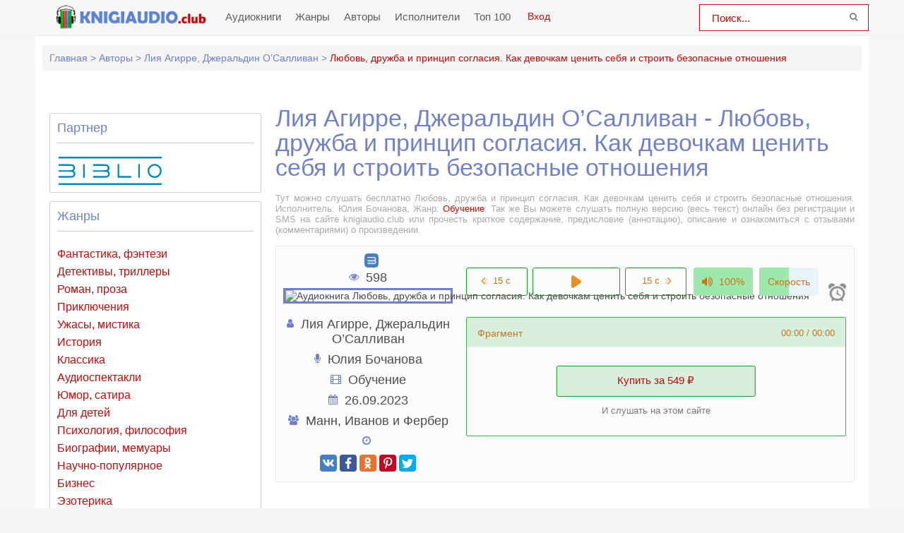

--- FILE ---
content_type: text/html; charset=UTF-8
request_url: https://knigiaudio.club/audio-65819-lyubov-druzhba-i-princip-soglasiya-kak-devochkam-cenit
body_size: 15617
content:
<!DOCTYPE html>
<html lang="ru_RU">
    <head>
        <meta charset="UTF-8">
        <meta http-equiv="X-UA-Compatible" content="IE=edge">
        <meta name="language" content="ru" />      
        <meta name="viewport" content="width=device-width, initial-scale=1, maximum-scale=1.0, user-scalable=no" />
        <script async src="/js/jquery.js"></script>
        <meta name="csrf-param" content="_csrf-frontend">
    <meta name="csrf-token" content="_B1kV9G3xNB57D8S894V0QzJqY9NpGWKZ5vLbdx-BluzQxqKvZ6vGfq3Im_EfFTDZwuJgCh9lr0wmrcT1c1Pcw==">
 
                <title>Любовь, дружба и принцип согласия. Как девочкам ценить себя и строить безопасные отношения аудиокнига слушать онлайн knigiaudio.club</title>
        <link rel="apple-touch-icon" sizes="57x57" href="/imgs/apple-icon-57x57-ka-org.png">
        <link rel="apple-touch-icon" sizes="60x60" href="/imgs/apple-icon-60x60-ka-org.png">
        <link rel="apple-touch-icon" sizes="72x72" href="/imgs/apple-icon-72x72-ka-org.png">
        <link rel="apple-touch-icon" sizes="76x76" href="/imgs/apple-icon-76x76-ka-org.png">
        <link rel="apple-touch-icon" sizes="114x114" href="/imgs/apple-icon-114x114-ka-org.png">
        <link rel="apple-touch-icon" sizes="120x120" href="/imgs/apple-icon-120x120-ka-org.png">
        <link rel="apple-touch-icon" sizes="144x144" href="/imgs/apple-icon-144x144-ka-org.png">
        <link rel="apple-touch-icon" sizes="152x152" href="/imgs/apple-icon-152x152-ka-org.png">
        <link rel="apple-touch-icon" sizes="180x180" href="/imgs/apple-icon-180x180-ka-org.png">
        <link rel="icon" type="image/png" sizes="192x192"  href="/imgs/android-icon-192x192-ka-org.png">
        <link rel="icon" type="image/png" sizes="32x32" href="/imgs/favicon-32x32-ka-org.png">
        <link rel="icon" type="image/png" sizes="96x96" href="/imgs/favicon-96x96-ka-org.png">
        <link rel="icon" type="image/png" sizes="16x16" href="/imgs/favicon-16x16-ka-org.png">
        <link rel="manifest" href="/imgs/manifest-ka-org.json">
        <meta name="msapplication-TileColor" content="#7081ca">
        <meta name="msapplication-TileImage" content="/imgs/ms-icon-144x144-ka-org.png">
        <meta name="theme-color" content="#7081ca">
        <link rel="alternate" type="application/rss+xml" title="RSS" href="https://knigiaudio.club/rss" />
        <link rel="search" type="application/opensearchdescription+xml" href="https://knigiaudio.club/search/opensearch/" title="KnigiAudio.club - Слушаем Книги Онлайн!" />
        <meta name="yandex-verification" content="71fd99689e601ef9" />
        <meta name="google-site-verification" content="2ypx5xB_vZBWBwN86DsgdEJb1Q40j721PE3LPjO5468" />
        <script async src="https://pagead2.googlesyndication.com/pagead/js/adsbygoogle.js?client=ca-pub-5698857091572923" crossorigin="anonymous"></script>        <script async src="https://pagead2.googlesyndication.com/pagead/js/adsbygoogle.js?client=ca-pub-2775839262905556" crossorigin="anonymous"></script>
        <meta name="description" content="Слушать аудиокниги онлайн — Любовь, дружба и принцип согласия. Как девочкам ценить себя и строить безопасные отношения, издатель &quot;Манн, Иванов и Фербер&quot; бесплатно и без регистрации.">
<meta name="keywords" content=", Лия Агирре, Джеральдин О’Салливан, аудиокнига">
<meta name="robots" content="index,follow">
<meta property="og:title" content="Любовь, дружба и принцип согласия. Как девочкам ценить себя и строить безопасные отношения аудиокнига слушать онлайн knigiaudio.club">
<meta property="og:site_name" content="Аудиокниги слушать онлайн бесплатно без регистрации полностью">
<meta property="og:url" content="https://knigiaudio.club/audio-65819-lyubov-druzhba-i-princip-soglasiya-kak-devochkam-cenit">
<meta property="og:type" content="books.book">
<meta property="og:locale" content="ru_RU">
<meta property="og:description" content="Слушать аудиокниги онлайн — Любовь, дружба и принцип согласия. Как девочкам ценить себя и строить безопасные отношения, издатель &quot;Манн, Иванов и Фербер&quot; бесплатно и без регистрации.">
<meta property="og:image" content="https://pub-cdn.bibliovk.ru/images/books/55278/cover.jpg">
<link href="https://knigiaudio.club/audio-65819-lyubov-druzhba-i-princip-soglasiya-kak-devochkam-cenit" rel="canonical">
<link href="/assets/e0787b2f/css/comment.css?v=1754636186" rel="stylesheet">
<link href="/css/style.css?v=1754552064" rel="stylesheet">
<link href="/css/font-awesome.min.css?v=1754552064" rel="stylesheet">
<link href="/css/biblio.css?v=1754552064" rel="stylesheet">
<style type="text/css">.mobile__popup{display:none;position:fixed;top:0;left:0;right:0;bottom:0;z-index:99999;flex-wrap:wrap;align-content:flex-end;background:rgba(0,0,0,0.75);padding:36px 24px}.mobile__popup.open{display:flex}.mobile__popup--button{height:56px;line-height:56px;text-align:center;font-size:14px;color:#ff463a;border-radius:5px}.mobile__popup--timer .mobile__popup--content{max-width:420px;margin:0 auto 15px;padding:35px}.mobile__popup--speed .mobile__popup--content--caption,.mobile__popup--timer .mobile__popup--content--caption{text-align:center;font-size:20px}.mobile__popup--speed .speed_controls{text-align:center;font-weight:700;color:#6d6e6f;font-size:22px;padding-top:35px;display:block;line-height:45px}.timer__control{border:1px solid #c50909;background-color:#fbfdff;border-radius:100%;width:45px;height:45px;display:inline-block;float:left;cursor:pointer}.icon-plus{float:right}.timer__control .icon{width:20px;height:100%}.mobile__popup--timer .mobile__popup--content--caption{margin-bottom:0}.mobile__popup--timer.run .timer__control{opacity:0;pointer-events:none}.mobile__popup--content,.mobile__popup--button{width:100%;float:left;background-color:#fff;border-radius:5px}.mobile__popup--content--caption{display:block;font-size:16px;color:#484848;font-family:'Fira Sans',sans-serif;margin-bottom:50px}.mobile__popup--content--caption-small{display:block;margin:0 auto;padding-top:5px;color:#9b9c9e;font-weight:normal;text-align:center;font-size:14px;line-height:1}.mobile__popup--content--button{user-select:none;cursor:pointer;display:block;height:50px;line-height:50px;width:100%;color:#fff;text-align:center;background-color:#00a120;border-radius:3px;font-size:16px}.mobile__popup--content--button.button-start{background-color:#7081ca}.mobile__popup--content--button.button-stop{background-color:#ff463a}.mobile__popup--content .timer__wrapper{text-align:center;margin-top:35px;margin-bottom:35px;user-select:none}.mobile__popup--content .timer__wrapper__wrapper{position:relative;width:200px;margin:0 auto;height:60px}.mobile__popup--content .timer__wrapper__wrapper:first-child{margin-bottom:20px}.mobile__popup--content .timer__text{position:relative;display:inline-block;top:50%;-ms-transform:translateY(-50%);-webkit-transform:translateY(-50%);transform:translateY(-50%);top:40%;padding:0 20px;font-weight:700;font-size:24px;color:#6d6e6f;min-width:50px}.mobile__popup--content .timer__text span{display:block;clear:both;font-weight:normal;color:#9b9c9e;font-size:14px}.mobile__popup--button{height:56px;line-height:56px;text-align:center;font-size:19px;color:#ff463a;border-radius:5px;text-transform:uppercase}.mobile__popup--button.mobile__popup--button--save{background-color:#edffef;color:#57ca66;margin-bottom:10px}.book--player .player__timer .icon{height:100%;fill:#909090}.player__timer{max-width:220px;width:100%;height:40px;background-color:#ecf0f1;text-align:center;border-radius:3px;cursor:pointer;padding:5px 5px;margin-left:auto;margin-top:15px}.player__timer:hover{outline:1px solid #c56b00}.player__timer .icon{width:25px;height:100%;fill:#c50909;display:inline-flex;vertical-align:middle;margin-right:15px}.player__timer.run{background-color:#e91e63!important}.player__timer.run span{color:#fff}.player__timer.run .icon{fill:#fff !important}@media screen and (min-width:769px){.mobile__popup.mobile__popup--timer.open{align-content:center;display:flex !important}.mobile__button--close{display:none !important}}@media screen and (max-width:769px){.mobile__popup{align-content:center}}@media screen and (max-width:500px){.player__timer{margin:0 auto 15px}}</style>        
        <script src="https://cdn.adfinity.pro/code/knigiaudio.club/adfinity.js" charset="utf-8" async></script>
<!--        <script src="https://yandex.ru/ads/system/header-bidding.js"></script>
        <script>window.yaContextCb = window.yaContextCb || []</script>
        <script src="https://yandex.ru/ads/system/context.js" async></script>
        <link rel="preconnect" href="https://ads.betweendigital.com" crossorigin>-->
        <script src='https://source.tds.bid/knigiaudio.club/fullscreen.js'></script>
        <script>
            var PATH_ROOT = '/',
                    LIVESTREET_SECURITY_KEY = 'd9bd1a8df3337495484890a11adac729';
            var aRouter = [];

        </script>
        <script type="text/javascript">
            var REALTIME_OPTIONS = {
                server_address: '',
                client_timeout: 120
            };</script>
        <script type="text/javascript">
            var TALK_OPTIONS = {
                current_user_realtime_channel: '',
                comment_live_block_realtime_channel: 'comment_live_block'
            };
        </script>
        <script>(function (window, document, undefined) {
                var DOMReady = function (onInteractive, onComplete) {
                    document.onreadystatechange = function () {
                        var state = document.readyState;
                        if (state === 'interactive' && onInteractive !== undefined) {
                            onInteractive();
                        }
                        if (state === 'complete' && onComplete !== undefined) {
                            onComplete();
                        }
                    };
                };
                var loadSymbols = function (callback) {
                    var req = new XMLHttpRequest();
                    req.onload = function (e) {
                        document.querySelector('#symbols_place').innerHTML = e.target.response;
                        if (callback !== undefined)
                            callback();
                    };
                    req.open('GET', '/css/symbols_v2.svg', true);
                    req.responseType = 'text';
                    req.send();
                };
                DOMReady(function () {
                    loadSymbols();
                });
            })(window, document);
        </script>
    </head>
    <body class="">
                <div id="symbols_place" style="display:none;"></div>
                
        <header id="header" role="banner" data-shop="1">
            <nav class="navbar">
                <div class="navbar-logo">
                    <a href="/" title="Аудиокниги слушать онлайн бесплатно">
                        <img class="navbar-brand-logo" src="/imgs/logo-ka-club.png" alt="Аудиокниги слушать онлайн бесплатно knigiaudio.club" />
                    </a>
                </div> 
                <a href="#" id="pull"> 
                    <div class="menu_m">Меню</div>
                    <div class="pol">
                        <span class="icon-bar"></span>
                        <span class="icon-bar"></span>
                        <span class="icon-bar"></span>
                    </div>
                </a>
                <ul class="navbar-nav" data="menu"><li><a href="/">Аудиокниги</a></li>
<li><a href="/genres">Жанры</a></li>
<li><a href="/authors">Авторы</a></li>
<li><a href="/performers">Исполнители</a></li>
<li><a href="/top">Топ 100</a></li></ul>  
                <div class="login" style="display: inline-block;">
                <a id="loginajax" href="/user/login"><span>Вход</span></a>                </div>
                <form id="header-search-form" class="b-header__search" method="get" name="searchform" action="/search">
                    <input minlength="2" class="b-header__search_field" id="story" name="text" value="Поиск..." onblur="if (this.value == '')
                                                this.value = 'Поиск...';" onfocus="if (this.value == 'Поиск...')
                                                            this.value = '';" type="text" autocomplete="off">
                    <button class="b-header__search_submit" type="submit"><i class="fa fa-search icon-search"></i></button>
                </form>
            </nav>  
        </header>
        <div id="wrapper">
            <div class="container">
                <div class="row">
                                        <div class="b-header__sort">
                        <ul class="breadcrumb" itemscope itemtype="http://schema.org/BreadcrumbList">
        <li itemprop="itemListElement" itemscope itemtype="http://schema.org/ListItem">
            <a href="/" itemprop="item"><span itemprop="name">Главная</span></a><meta itemprop="position" content="1" />
        </li>
    
        <li itemprop="itemListElement" itemscope itemtype="http://schema.org/ListItem">
            <a href="/authors" itemprop="item"><span itemprop="name">Авторы</span></a><meta itemprop="position" content="2" />
        </li>
    
        <li itemprop="itemListElement" itemscope itemtype="http://schema.org/ListItem">
            <a href="/avtor-19751-liya-agirre-dzheraldin-osallivan" itemprop="item"><span itemprop="name">Лия Агирре, Джеральдин О’Салливан</span></a><meta itemprop="position" content="3" />
        </li>
    
        <li class="active">
            <span>Любовь, дружба и принцип согласия. Как девочкам ценить себя и строить безопасные отношения</span>
        </li>
    </ul>                    </div>
                                        <div class="adv"><!--Тип баннера: knigiaudio.club Desktop Top Сквозной Без гугла-->
                            <div id="adfox_16309255383662489"></div>
                            <script>
                                window.yaContextCb.push(()=>{
                                    Ya.adfoxCode.createAdaptive({
                                        ownerId: 264109,
                                    containerId: 'adfox_16309255383662489',
                                        params: {
                                            p1: 'cqfrd',
                                        p2: 'hhnz'
                                        }
                                    }, ['desktop', 'tablet'], {
                                        tabletWidth: 830,
                                        phoneWidth: 480,
                                        isAutoReloads: false
                                    })
                                })
                            </script>
                            <!--Тип баннера: knigiaudio.club Mobile Top Сквозной Без гугла-->
                            <div id="adfox_163092573498093811"></div>
                            <script>
                                window.yaContextCb.push(()=>{
                                    Ya.adfoxCode.createAdaptive({
                                        ownerId: 264109,
                                    containerId: 'adfox_163092573498093811',
                                        params: {
                                            p1: 'cqfri',
                                        p2: 'hhof'
                                        }
                                    }, ['phone'], {
                                        tabletWidth: 830,
                                        phoneWidth: 480,
                                        isAutoReloads: false
                                    })
                                })
                            </script></div>
                    <section id="content" role="main">  
                        <article class="biblio ls-topic js-topic abook-page" data-target-id="65819" data-bid="65819" data-shopid="55278" itemscope="" itemtype="http://schema.org/Book">
    <header class="abook-item-header">
        <h1 class="b-maintitle">Лия Агирре, Джеральдин О’Салливан - Любовь, дружба и принцип согласия. Как девочкам ценить себя и строить безопасные отношения</h1>        
        <div class="fullentry_info book">Тут можно слушать бесплатно Любовь, дружба и принцип согласия. Как девочкам ценить себя и строить безопасные отношения. Исполнитель: Юлия Бочанова, Жанр: <a href="/genre-11-obuchenie">Обучение</a>. Так же Вы можете слушать полную версию (весь текст) онлайн без регистрации и SMS на сайте knigiaudio.club или прочесть краткое содержание, предисловие (аннотацию), описание и ознакомиться с отзывами (комментариями) о произведении.</div>
    </header>
    <div class="abook-info">
        <div class="panel-info text-center">
            <a href="/" title="Лицензионная аудиокнига" style="margin-left:10px;" data-pjax-state="">
                <svg class="biblio-icon-small" xmlns="http://www.w3.org/2000/svg"><use xlink:href="#biblio-icon-small"></use></svg>
            </a>
            <div class="panel-item">
                <i class="fa fa-eye" aria-hidden="true"></i> 598            </div>
            
            <img class="abook_image" title="Слушать онлайн аудиокниги Любовь, дружба и принцип согласия. Как девочкам ценить себя и строить безопасные отношения" src="https://pub-cdn.bibliovk.ru/images/books/55278/cover.jpg" alt="Аудиокнига Любовь, дружба и принцип согласия. Как девочкам ценить себя и строить безопасные отношения">
                            <div class="panel-item">
                    <i class="fa fa-user"></i>
                    <a rel="author" href="/avtor-19751-liya-agirre-dzheraldin-osallivan">Лия Агирре, Джеральдин О’Салливан</a>
                </div>
                                <div class="panel-item">
                    <i class="fa fa-microphone"></i>
                    <a href="/ispolnitel-171-bochanova-julija">Юлия Бочанова</a>
                </div>
                            <div class="panel-item">
                <i class="fa fa-film" aria-hidden="true"></i>
                <a href="/genre-11-obuchenie">Обучение</a>            </div>
            <div class="panel-item">
                <i class="fa fa-calendar"></i>
            26.09.2023                
            </div>  
                            <div class="panel-item">
                    <i class="fa fa-users" aria-hidden="true"></i>
                    <a href="/publisher-%D0%9C%D0%B0%D0%BD%D0%BD%2C+%D0%98%D0%B2%D0%B0%D0%BD%D0%BE%D0%B2+%D0%B8+%D0%A4%D0%B5%D1%80%D0%B1%D0%B5%D1%80">Манн, Иванов и Фербер</a>
                </div>
                            <div class="panel-item">
                <i class="fa fa-clock-o"></i>             </div>            
            <div class="panel-item">
                <script src="https://cdn.jsdelivr.net/npm/yandex-share2/share.js"></script>
                <div class="ya-share2" data-services="vkontakte,facebook,odnoklassniki,pinterest,twitter" data-image="https://knigiaudio.clubhttps://pub-cdn.bibliovk.ru/images/books/55278/cover.jpg"></div>
            </div>
        </div>
        <div class="panel-info">
            <div class="content__main__book--item content__main__book--item--main js-book-page playlist--show">
        <div class="book--table">
            <div class="container__remaining-width book--player unloaded book-id-65819">
                <div class="full-width content__main__book--item--content--player">
                    <div class="container__remaining-width player--buttons player--buttons-book player--buttons-onefile">
                        <button class="button__player button__player--back-text">
                            <svg class="icon" xmlns="http://www.w3.org/2000/svg"><use xlink:href="#time_skip_back"></use></svg>
                            <span>15 c</span>
                        </button>
                        <button class="button__player button__player--play button__player--bookpage--play button__player--play-65819">
                            <svg class="icon icon-play" xmlns="http://www.w3.org/2000/svg"><use xlink:href="#play_button"></use></svg>
                            <svg class="icon icon-pause" xmlns="http://www.w3.org/2000/svg"><use xlink:href="#pause_button"></use></svg>
                            <div class="player-loader"><span></span><span></span><span></span></div>
                        </button>
                        <button class="button__player button__player--forward-text">
                            <span>15 c</span>
                            <svg class="icon" xmlns="http://www.w3.org/2000/svg"><use xlink:href="#time_skip_forward"></use></svg>
                        </button>
                        <button class="button__player button__player--speed player__speed speed_value" data-bid="65819">1x</button>

                    </div>
                    <div class="container__remaining-width">
                        <div class="volume__hor item__desktop ui-slider ui-corner-all ui-slider-horizontal ui-widget ui-widget-content">
                            <svg class="icon" xmlns="http://www.w3.org/2000/svg"><use xlink:href="#volume"></use></svg>
                            <div class="volume_value">100%</div>
                            <div class="ui-slider-range volume__hor--track ui-slider-range-min" style="width: 100%;"></div>
                            <span tabindex="0" class="ui-slider-handle ui-corner-all ui-state-default" style="left: 100%;"></span>
                        </div>

                        <div class="speed__hor item__desktop ui-slider ui-corner-all ui-slider-horizontal ui-widget ui-widget-content">
                            <div class="speed_value">Скорость</div>
                            <div class="ui-slider-range speed__hor--track ui-slider-range-min" style="width: 50%;"></div><span tabindex="0" class="ui-slider-handle ui-corner-all ui-state-default" style="left: 50%;"></span></div>
                        <div class="player__timer">
                            <svg class="icon" xmlns="http://www.w3.org/2000/svg"><use xlink:href="#timer"></use></svg>
                        </div>
                    </div>


                    <div class="bookpage--chapters player--chapters" data-slideout-ignore="" data-bid="65819"><div class="chapter__default chapter__current" data-pos="0" data-id="0" data-fileid="0"><div class="chapter__default--button"></div>
                            <div class="chapter__default--time"><span><span class="player-time-current">00:00</span> / </span>00:00</div>
                            <div class="chapter__default--title">Фрагмент</div>
                            <div class="chapter__default--progress"></div></div>

                        <div class="shop--buttons">
                            <a href="#" class="shop--button shop--button-buy" data-pjax-state="">Купить за 549 ₽</a>
                            <span class="text-muted">И слушать на этом сайте</span>

                        </div>

                    </div>
                </div>
            </div>
        </div>
            </div>
                    </div>  
    </div>
    <div class="adv"><!-- knigiaudio.club - cartbook -->
                            <ins class="adsbygoogle"
                                 style="display:block"
                                 data-ad-client="ca-pub-5698857091572923"
                                 data-ad-slot="4242842936"
                                 data-ad-format="auto"
                                 data-full-width-responsive="true"></ins>
                            <script>
                                 (adsbygoogle = window.adsbygoogle || []).push({});
                            </script></div>
        <div class="abook-desc">
        <h2>Лия Агирре, Джеральдин О’Салливан - Любовь, дружба и принцип согласия. Как девочкам ценить себя и строить безопасные отношения краткое содержание</h2>
        <div class="fullentry_info book">Любовь, дружба и принцип согласия. Как девочкам ценить себя и строить безопасные отношения - описание и краткое содержание, исполнитель: Юлия Бочанова, слушайте бесплатно онлайн на сайте электронной библиотеки knigiaudio.club</div> 
<p><strong>Практичный гид для&nbsp;девочек-подростков, который поможет разобраться во&nbsp;всех важных вопросах взросления. Под&nbsp;обложкой&nbsp;&ndash; ответы на&nbsp;вопросы о&nbsp;дружбе и&nbsp;отношениях, а&nbsp;также интересные задания, которые помогут лучше узнать себя и&nbsp;справиться с&nbsp;любой ситуацией.</strong></p><p>У&nbsp;тебя наверняка возникает масса вопросов, которые часто некому задать. Как&nbsp;понять, что&nbsp;кто-то тебе нравится? Что&nbsp;делать, если зовут на&nbsp;свидание или&nbsp;присылают странные сообщения в&nbsp;Сети? Как&nbsp;разобраться в&nbsp;том, что&nbsp;подойдет именно для&nbsp;тебя? Как&nbsp;стать увереннее в&nbsp;себе, определить свои ценности, установить личные границы и&nbsp;как быть, если что-то идет не&nbsp;так?</p><p><strong>Эта книга поможет тебе:</strong></p><p>&bull;&nbsp;разобраться в&nbsp;том, что&nbsp;для&nbsp;тебя важно;</p><p>&bull;&nbsp;любить и&nbsp;принимать себя, ведь чужие мнения не&nbsp;играют роли в&nbsp;твоей жизни;</p><p>&bull;&nbsp;ценить все те черты, которые делают тебя уникальной;</p><p>&bull;&nbsp;легче знакомиться и&nbsp;заводить друзей;</p><p>&bull;&nbsp;строить здоровые и&nbsp;безопасные отношения.</p><p>Простые объяснения и&nbsp;небольшие задания помогут тебе лучше узнать себя, осознать свои принципы, научиться ценить себя и&nbsp;устанавливать границы. И&nbsp;объяснят, как&nbsp;быть, если что-то идет не&nbsp;так.</p><p>Большое внимание авторы уделяют вопросу первых отношений&nbsp;&ndash; как&nbsp;общаться с&nbsp;партнером и&nbsp;построить связь, основанную на&nbsp;согласии и&nbsp;доверии. Книга поможет тебе не&nbsp;стать жертвой абьюзивного или&nbsp;нарциссичного партнера, который сделает только больно.</p><p>Цени себя в&nbsp;отношениях!</p><p><strong>Для&nbsp;кого книга</strong></p><p>Книга рекомендуется девочкам-подросткам и&nbsp;их родителям, которые хотят донести до&nbsp;дочерей важные вещи о&nbsp;взрослении и&nbsp;сформировать у&nbsp;них самооценку, внутренний стержень и&nbsp;правильное отношение к&nbsp;опасностям взросления.</p><p><em>На&nbsp;русском языке публикуется впервые.</em></p>        <h2 class="h2">Любовь, дружба и принцип согласия. Как девочкам ценить себя и строить безопасные отношения слушать онлайн бесплатно</h2>
        <div class="fullentry_info book">Любовь, дружба и принцип согласия. Как девочкам ценить себя и строить безопасные отношения - слушать аудиокнигу онлайн бесплатно, автор Лия Агирре, Джеральдин О’Салливан, исполнитель Юлия Бочанова</div>
    </div>
    <div class="abook-similar">
        <h2>Похожие аудиокниги на "Любовь, дружба и принцип согласия. Как девочкам ценить себя и строить безопасные отношения", Лия Агирре, Джеральдин О’Салливан</h2>
        <div class="fullentry_info book">Аудиокниги похожие на "Любовь, дружба и принцип согласия. Как девочкам ценить себя и строить безопасные отношения" слушать онлайн бесплатно полные версии. </div>
<div class="similar-abooks-block"><div class="abook-similar-item"><a href="/audio-53298-kak-1%25-usilii-pomogaet-sdelat-99%25-raboty">
                                    <img class="abook_image" title="Слушать онлайн аудиокнигу Как 1% усилий помогает сделать 99% работы" src="https://pub-cdn.bibliovk.ru/images/books/16080/cover.jpg" alt="Аудиокнига Как 1% усилий помогает сделать 99% работы">
                                    <span>Как 1% усилий помогает сделать 99% работы</span><span style="color:#c50938;margin-top:5px;text-decoration:inherit!important"><i class="fa fa-user"></i> Коно Эйтаро</span></a>            
                                   </div><div class="abook-similar-item"><a href="/audio-78571-istorija-drevnego-vostoka">
                                    <img class="abook_image" title="Слушать онлайн аудиокнигу История Древнего Востока" src="https://vvoqhuz9dcid9zx9.redirectto.cc/s02/images/audiobooks/7/8/5/7/1/audiobook-istorija-drevnego-vostoka.jpg" alt="Аудиокнига История Древнего Востока">
                                    <span>История Древнего Востока</span><span style="color:#c50938;margin-top:5px;text-decoration:inherit!important"><i class="fa fa-user"></i>                   Василий Кузищин</span></a>            
                                   </div><div class="abook-similar-item"><a href="/audio-78344-politologija">
                                    <img class="abook_image" title="Слушать онлайн аудиокнигу Политология" src="https://vvoqhuz9dcid9zx9.redirectto.cc/s02/images/audiobooks/7/8/3/4/4/audiobook-politologija.jpg" alt="Аудиокнига Политология">
                                    <span>Политология</span><span style="color:#c50938;margin-top:5px;text-decoration:inherit!important"><i class="fa fa-user"></i>                   Рашид Мухаев</span></a>            
                                   </div><div class="abook-similar-item"><a href="/audio-76291-sovremennaja-ehkonomika">
                                    <img class="abook_image" title="Слушать онлайн аудиокнигу Современная экономика" src="https://vvoqhuz9dcid9zx9.redirectto.cc/s02/images/audiobooks/7/6/2/9/1/audiobook-sovremennaja-ehkonomika.jpg" alt="Аудиокнига Современная экономика">
                                    <span>Современная экономика</span><span style="color:#c50938;margin-top:5px;text-decoration:inherit!important"><i class="fa fa-user"></i>                   Октай Мамедов</span></a>            
                                   </div><div class="abook-similar-item"><a href="/audio-79111-kurs-lekcijj-po-drevnejj-i-srednevekovojj-filosofii">
                                    <img class="abook_image" title="Слушать онлайн аудиокнигу Курс лекций по древней и средневековой философии" src="https://vvoqhuz9dcid9zx9.redirectto.cc/s02/images/audiobooks/7/9/1/1/1/audiobook-kurs-lekcijj-po-drevnejj-i-srednevekovojj-filosofii.jpg" alt="Аудиокнига Курс лекций по древней и средневековой философии">
                                    <span>Курс лекций по древней и средневековой философии</span><span style="color:#c50938;margin-top:5px;text-decoration:inherit!important"><i class="fa fa-user"></i>                   Арсений Чанышев</span></a>            
                                   </div></div>    </div>
    <div class="abook-auth">
        <h2>Лия Агирре, Джеральдин О’Салливан слушать все книги автора по порядку</h2>
        <div class="tags">            
            <span><a rel="nofollow" target="_blank" href="/avtor-19751-liya-agirre-dzheraldin-osallivan">Лия Агирре, Джеральдин О’Салливан</a></span>
        </div>
        <p>Лия Агирре, Джеральдин О’Салливан - все книги автора в одном месте слушать по порядку полные версии на сайте онлайн аудио библиотеки knigiaudio.club</p>
    </div>
    <div class="adv"><!--Тип баннера: knigiaudio.club Desktop Footer Сквозной Без гугла-->
                            <div id="adfox_162747027857673443"></div>
                            <script>
                                window.yaContextCb.push(()=>{
                                    Ya.adfoxCode.create({
                                    containerId: 'adfox_162747027857673443',
                                    ownerId: 264109,
                                        params: {
                                            p1: 'cqfrf',
                                        p2: 'hhoc'
                                        }
                                    })
                                })
                            </script>
                            <!--Тип баннера: knigiaudio.club Mobile Footer Сквозной Без гугла-->
                            <div id="adfox_162747028192833462"></div>
                            <script>
                                window.yaContextCb.push(()=>{
                                    Ya.adfoxCode.create({
                                        containerId: 'adfox_162747028192833462',
                                        ownerId: 264109,
                                        params: {
                                            p1: 'cqfrk',
                                        p2: 'hhoh'
                                        }
                                    })
                                })
                            </script></div>
    <div class="abook-comm">       
        <h3>Лия Агирре, Джеральдин О’Салливан - Любовь, дружба и принцип согласия. Как девочкам ценить себя и строить безопасные отношения отзывы</h3>
        <div class="fullentry_info book">Отзывы слушателей о книге Любовь, дружба и принцип согласия. Как девочкам ценить себя и строить безопасные отношения, исполнитель: Юлия Бочанова. Читайте комментарии и мнения людей о произведении.</div>
        <hr>
        <div style="color:red;">
            <p style="font-weight:bold">Уважаемые читатели и просто посетители нашей библиотеки! Просим Вас придерживаться определенных правил при комментировании литературных произведений.</p>
            <ul>
                <li>
                    1. Просьба отказаться от дискриминационных высказываний.
                       Мы защищаем право наших читателей свободно выражать свою точку зрения. Вместе с тем мы не терпим агрессии. На сайте запрещено оставлять комментарий, который содержит унизительные высказывания или призывы к насилию по отношению к отдельным лицам или группам людей на основании их расы, этнического происхождения, вероисповедания, недееспособности, пола, возраста, статуса ветерана, касты или сексуальной ориентации.
                </li>
                <li>
                    2. Просьба отказаться от оскорблений, угроз и запугиваний.
                </li>
                <li>
                    3. Просьба отказаться от нецензурной лексики.
                </li>
                <li>
                    4. Просьба вести себя максимально корректно как по отношению к авторам, так и по отношению к другим читателям и их комментариям.
                </li>
            </ul>
            <p>Надеемся на Ваше понимание и благоразумие. С уважением, администратор knigiaudio.club.</p>
        </div>
        <hr>
        <div class="comments row">
    <div class="col-md-11 col-sm-11">
        <div class="title-block clearfix">  
            <div class="title-seperator"></div>
        </div>
                <ol class="comments-list">
            <div id="w0" class="list-view"><div class="empty">Ничего не найдено.</div></div>        </ol>
        <div class="comment-form-container">
    
        <form id="comment-form" class="comment-box" action="/comment/default/create" method="post">
<input type="hidden" name="_csrf-frontend" value="_B1kV9G3xNB57D8S894V0QzJqY9NpGWKZ5vLbdx-BluzQxqKvZ6vGfq3Im_EfFTDZwuJgCh9lr0wmrcT1c1Pcw==">        <input type="hidden" name="entityData" value="4LNlEWsLM13PVd1kGLHRnTQwZjk3YjFjMTNjZmJiMDNmMjRkMGQyYzlmODRiYWZjNmMwYzIwNjNiNTMyYTI4YzgyMDhiOTYyYjJkYTRlNTACJHW7/YOjWvlGv2B5uqliGO2L3ecsS0w5uqbVqqi88F0WPloI2M7H4so7u6DmjUSPIMIiOVV+SZKsOtXQ3a7kUxywQliYfuOYcrENdBa287M3kiwHH4EyShlFyv/qSwU0ZfcVH3HI50QDzK9SAifMt9YImen+rOuypkImv/IefNZehTunHEpNWU1tyAkur3m9XIkkqC13cvepnH0n4cL+jMY77TTAN/bu2Y4a9Ske8A==">                    <div class="form-group field-commentmodel-anonymoususername required">
<input type="text" id="commentmodel-anonymoususername" class="form-control" name="CommentModel[anonymousUsername]" placeholder="Ваше имя..." data-comment="anonymousUsername" aria-required="true"><div class="help-block"></div>
</div>                <div class="form-group field-commentmodel-content required">
<textarea id="commentmodel-content" class="form-control" name="CommentModel[content]" rows="4" placeholder="Добавить комментарий..." minlength="15" data-comment="content" aria-required="true"></textarea><div class="help-block"></div>
</div>        <div class="form-group field-commentmodel-parentid">
<input type="hidden" id="commentmodel-parentid" class="form-control" name="CommentModel[parentId]" data-comment="parent-id">
</div>        <div class="form-group field-commentmodel-recaptcha required">
<label class="control-label" for="commentmodel-recaptcha">Вы не робот?</label>
<input type="hidden" id="commentmodel-recaptcha" name="CommentModel[reCaptcha]"><div id="commentmodel-recaptcha-recaptcha-comment-form" class="g-recaptcha" data-sitekey="6LfrDEgaAAAAAKOG0PuICjDq7dC6hFCiBm8L3Kb8" data-input-id="commentmodel-recaptcha" data-form-id="comment-form"></div>

<div class="help-block"></div>
</div>        <div class="comment-box-partial">
            <div class="button-container show">
                <a id="cancel-reply" class="pull-right" href="#" data-action="cancel-reply">Нажмите для отмены.</a><button type="submit" class="btn btn-primary comment-submit">Отправить</button>            </div>
        </div>
        </form>        <div class="clearfix"></div>
    </div>    </div>
</div>    </div>
    <script type="application/ld+json">
        {
        "@context": "http://schema.org",
        "@type": "WebPage",
        "breadcrumb": "Главная > Авторы > Лия Агирре, Джеральдин О’Салливан > Любовь, дружба и принцип согласия. Как девочкам ценить себя и строить безопасные отношения",
        "mainEntity":{
        "@type": "Book",
        "author": "Лия Агирре, Джеральдин О’Салливан",
        "bookFormat": "http://schema.org/EBook",
        "datePublished": "2023-09-26",
        "image": "https://pub-cdn.bibliovk.ru/images/books/55278/cover.jpg",
        "name": "Любовь, дружба и принцип согласия. Как девочкам ценить себя и строить безопасные отношения",
        "description": "<p><strong>Практичный гид для&nbsp;девочек-подростков, который поможет разобраться во&nbsp;всех важных вопросах взросления. Под&nbsp;обложкой&nbsp;&ndash; ответы на&nbsp;вопросы о&nbsp;дружбе и&nbsp;отношениях, а&nbsp;также интересные задания, которые помогут лучше узнать себя и&nbsp;справиться с&nbsp;любой ситуацией.</strong></p><p>У&nbsp;тебя наверняка возникает масса вопросов, которые часто некому задать. Как&nbsp;понять, что&nbsp;кто-то тебе нравится? Что&nbsp;делать, если зовут на&nbsp;свидание или&nbsp;присылают странные сообщения в&nbsp;Сети? Как&nbsp;разобраться в&nbsp;том, что&nbsp;подойдет именно для&nbsp;тебя? Как&nbsp;стать увереннее в&nbsp;себе, определить свои ценности, установить личные границы и&nbsp;как быть, если что-то идет не&nbsp;так?</p><p><strong>Эта книга поможет тебе:</strong></p><p>&bull;&nbsp;разобраться в&nbsp;том, что&nbsp;для&nbsp;тебя важно;</p><p>&bull;&nbsp;любить и&nbsp;принимать себя, ведь чужие мнения не&nbsp;играют роли в&nbsp;твоей жизни;</p><p>&bull;&nbsp;ценить все те черты, которые делают тебя уникальной;</p><p>&bull;&nbsp;легче знакомиться и&nbsp;заводить друзей;</p><p>&bull;&nbsp;строить здоровые и&nbsp;безопасные отношения.</p><p>Простые объяснения и&nbsp;небольшие задания помогут тебе лучше узнать себя, осознать свои принципы, научиться ценить себя и&nbsp;устанавливать границы. И&nbsp;объяснят, как&nbsp;быть, если что-то идет не&nbsp;так.</p><p>Большое внимание авторы уделяют вопросу первых отношений&nbsp;&ndash; как&nbsp;общаться с&nbsp;партнером и&nbsp;построить связь, основанную на&nbsp;согласии и&nbsp;доверии. Книга поможет тебе не&nbsp;стать жертвой абьюзивного или&nbsp;нарциссичного партнера, который сделает только больно.</p><p>Цени себя в&nbsp;отношениях!</p><p><strong>Для&nbsp;кого книга</strong></p><p>Книга рекомендуется девочкам-подросткам и&nbsp;их родителям, которые хотят донести до&nbsp;дочерей важные вещи о&nbsp;взрослении и&nbsp;сформировать у&nbsp;них самооценку, внутренний стержень и&nbsp;правильное отношение к&nbsp;опасностям взросления.</p><p><em>На&nbsp;русском языке публикуется впервые.</em></p>"                               
        }
        }
    </script>
    <script type="application/ld+json">
        {
        "@context": "http://schema.org",        
        "@type": "Book",
        "author": "Лия Агирре, Джеральдин О’Салливан",
        "bookFormat": "http://schema.org/EBook",
        "datePublished": "2023-09-26",
        "image": "https://pub-cdn.bibliovk.ru/images/books/55278/cover.jpg",
        "name": "Любовь, дружба и принцип согласия. Как девочкам ценить себя и строить безопасные отношения",
        "description": "<p><strong>Практичный гид для&nbsp;девочек-подростков, который поможет разобраться во&nbsp;всех важных вопросах взросления. Под&nbsp;обложкой&nbsp;&ndash; ответы на&nbsp;вопросы о&nbsp;дружбе и&nbsp;отношениях, а&nbsp;также интересные задания, которые помогут лучше узнать себя и&nbsp;справиться с&nbsp;любой ситуацией.</strong></p><p>У&nbsp;тебя наверняка возникает масса вопросов, которые часто некому задать. Как&nbsp;понять, что&nbsp;кто-то тебе нравится? Что&nbsp;делать, если зовут на&nbsp;свидание или&nbsp;присылают странные сообщения в&nbsp;Сети? Как&nbsp;разобраться в&nbsp;том, что&nbsp;подойдет именно для&nbsp;тебя? Как&nbsp;стать увереннее в&nbsp;себе, определить свои ценности, установить личные границы и&nbsp;как быть, если что-то идет не&nbsp;так?</p><p><strong>Эта книга поможет тебе:</strong></p><p>&bull;&nbsp;разобраться в&nbsp;том, что&nbsp;для&nbsp;тебя важно;</p><p>&bull;&nbsp;любить и&nbsp;принимать себя, ведь чужие мнения не&nbsp;играют роли в&nbsp;твоей жизни;</p><p>&bull;&nbsp;ценить все те черты, которые делают тебя уникальной;</p><p>&bull;&nbsp;легче знакомиться и&nbsp;заводить друзей;</p><p>&bull;&nbsp;строить здоровые и&nbsp;безопасные отношения.</p><p>Простые объяснения и&nbsp;небольшие задания помогут тебе лучше узнать себя, осознать свои принципы, научиться ценить себя и&nbsp;устанавливать границы. И&nbsp;объяснят, как&nbsp;быть, если что-то идет не&nbsp;так.</p><p>Большое внимание авторы уделяют вопросу первых отношений&nbsp;&ndash; как&nbsp;общаться с&nbsp;партнером и&nbsp;построить связь, основанную на&nbsp;согласии и&nbsp;доверии. Книга поможет тебе не&nbsp;стать жертвой абьюзивного или&nbsp;нарциссичного партнера, который сделает только больно.</p><p>Цени себя в&nbsp;отношениях!</p><p><strong>Для&nbsp;кого книга</strong></p><p>Книга рекомендуется девочкам-подросткам и&nbsp;их родителям, которые хотят донести до&nbsp;дочерей важные вещи о&nbsp;взрослении и&nbsp;сформировать у&nbsp;них самооценку, внутренний стержень и&nbsp;правильное отношение к&nbsp;опасностям взросления.</p><p><em>На&nbsp;русском языке публикуется впервые.</em></p>"
        }
    </script>
</article>
<style>
    ::-webkit-scrollbar {
        width: 12px;
        height: 12px;
    }

    ::-webkit-scrollbar-track {
        box-shadow: inset 0 0 10px rgb(112, 129, 202, 1);
        border-radius: 10px;
    }

    ::-webkit-scrollbar-thumb {
        border-radius: 10px;
        background: #7081ca; 
        box-shadow: inset 0 0 6px rgba(112, 129, 202,0.5); 
    }
    .nav-main.zoomsounds-nav {
        overflow-y: scroll;
    }
</style>                            
                    </section>
                    <aside class="sidebar">
                        <div class="adv-top-sidebar">
                        <!--noindex-->
                                                <!--/noindex-->
                        </div>
                        <div class="genres-sidebar">
                            <header><h2>Партнер</h2></header>
                            <hr>
                            <a href="https://vk.com/bibliovk" rel="nofollow noreferrer noopener" target="_blank">
                                <svg style="width: 150px;height: 40px;vertical-align: middle;margin-right: 10px;fill: #0088c0;" xmlns="http://www.w3.org/2000/svg"><use xlink:href="#biblio-icon"></use></svg>
                            </a>
                        </div>
<!--                        <div class="rand-book">
                            <a style="display: block;text-align: center;padding: 16px 0;background: #4e9062;color: #fff;font-size: 16px;" target="_blank" href="/site/gotovpn" title="Установить VPN">Установить VPN и слушать бесплатно</a>
                        </div>-->
                        <div class="genres-sidebar">
                            <header><h2>Жанры</h2></header>
                            <hr>
                            <ul class="item-list"><li><a href="/genre-1-fantastika">Фантастика, фэнтези</a></li><li><a href="/genre-12-detektivy-trillery">Детективы, триллеры</a></li><li><a href="/genre-5-roman-proza">Роман, проза</a></li><li><a href="/genre-6-prikljuchenija">Приключения</a></li><li><a href="/genre-20-uzhasy-mistika">Ужасы, мистика</a></li><li><a href="/genre-16-istorija">История</a></li><li><a href="/genre-3-klassika">Классика</a></li><li><a href="/genre-21-audiospektakli">Аудиоспектакли</a></li><li><a href="/genre-19-jumor-satira">Юмор, сатира</a></li><li><a href="/genre-7-dlja-detejj">Для детей</a></li><li><a href="/genre-9-psikhologija-filosofija">Психология, философия</a></li><li><a href="/genre-4-biografii-memuary">Биографии, мемуары</a></li><li><a href="/genre-14-nauchno-populjarnoe">Научно-популярное</a></li><li><a href="/genre-18-biznes">Бизнес</a></li><li><a href="/genre-10-ehzoterika">Эзотерика</a></li><li><a href="/genre-11-obuchenie">Обучение</a></li><li><a href="/genre-22-raznoe">Разное</a></li><li><a href="/genre-2-ranobeh">Ранобэ</a></li><li><a href="/genre-15-religija">Религия</a></li><li><a href="/genre-13-medicina-zdorove">Медицина, здоровье</a></li></ul>                        </div>
                        <div id="last_comment">    
                            <header><h2>Комментарии</h2></header>
                            <hr>
                            <div class="block-content">
                                <ul><li class="lcomment"><div class="head-lcomments"><span class="name-lcomm">анатолий</span><span class="date-lcoom">08-10-2025</span></div><div class="text-lcomm">отлИЧНАЯ КНИГА.</div><div style="color:#777;font-size:13px;margin-top:7px;"><span>- к книге</span> <a style="font-weight:600;" href="/audio-77430-po-kom-zvuchit-ehkho-1">"По ком звучит эхо?"</a></div></li><li class="lcomment"><div class="head-lcomments"><span class="name-lcomm">Анжелика </span><span class="date-lcoom">13-04-2025</span></div><div class="text-lcomm">Княжну прям прибить хочется. И барина. Нормальная только Лидия ну и капитан хороший</div><div style="color:#777;font-size:13px;margin-top:7px;"><span>- к книге</span> <a style="font-weight:600;" href="/audio-73978-kupec-prishjol">"Купец пришёл"</a></div></li><li class="lcomment"><div class="head-lcomments"><span class="name-lcomm">Виктор</span><span class="date-lcoom">22-07-2024</span></div><div class="text-lcomm">дальше продолжить</div><div style="color:#777;font-size:13px;margin-top:7px;"><span>- к книге</span> <a style="font-weight:600;" href="/audio-69145-jarost-7">"Ярость"</a></div></li><li class="lcomment"><div class="head-lcomments"><span class="name-lcomm">владимир</span><span class="date-lcoom">18-06-2024</span></div><div class="text-lcomm">хорошая серия читаю с удовольствием</div><div style="color:#777;font-size:13px;margin-top:7px;"><span>- к книге</span> <a style="font-weight:600;" href="/audio-1186-velikijj-pokhod-tom-2">"Великий Поход. Том 2"</a></div></li><li class="lcomment"><div class="head-lcomments"><span class="name-lcomm">Ulug‘bek</span><span class="date-lcoom">04-01-2024</span></div><div class="text-lcomm">Я люблю читать 
</div><div style="color:#777;font-size:13px;margin-top:7px;"><span>- к книге</span> <a style="font-weight:600;" href="/audio-1561-otcy-i-deti">"Отцы и дети"</a></div></li><li class="lcomment"><div class="head-lcomments"><span class="name-lcomm">Сережа</span><span class="date-lcoom">08-12-2023</span></div><div class="text-lcomm">Книга Бермудский капкан классная! Писатель известный!! Читаю только его!!</div><div style="color:#777;font-size:13px;margin-top:7px;"><span>- к книге</span> <a style="font-weight:600;" href="/audio-66709-bermudskijj-kapkan">"Бермудский капкан"</a></div></li><li class="lcomment"><div class="head-lcomments"><span class="name-lcomm">Иоанн</span><span class="date-lcoom">17-11-2023</span></div><div class="text-lcomm">Мне очень нравится ✔✔</div><div style="color:#777;font-size:13px;margin-top:7px;"><span>- к книге</span> <a style="font-weight:600;" href="/audio-47804-ehkzamen-na-vyzhivanie">"Экзамен на выживание"</a></div></li></ul>                            </div>
                        </div>
                        <div class="adv">
                        <!--noindex-->                        
                        <!--Тип баннера: knigiaudio.club Desktop LSB Сквозной Без гугла-->
                            <div id="adfox_162747011279185245"></div>
                            <script>
                                window.yaContextCb.push(()=>{
                                    Ya.adfoxCode.create({
                                    containerId: 'adfox_162747011279185245',
                                    ownerId: 264109,
                                        params: {
                                            p1: 'cqfre',
                                        p2: 'hhob'
                                        }
                                    })
                                })
                            </script>                        <!--/noindex-->
                        </div>
                    </aside>
                </div>                    
            </div>
        </div>        
        <footer id="footer">
            <div class="container"> 
                        <div class="list-block">  
                            <h3>KnigiAudio.org</h3>
                                <ul>
                                    <li><a href="/">Главная</a></li>
                                    <li><a href="/copyright">Правообладателям</a></li>
                                    <li><a href="/genres">Жанры</a></li>
                                    <li><a href="/top">Топ-100</a></li>
                                    <li><a href="/authors">Авторы</a></li>
                                    <li><a href="/performers">Исполнители</a></li>
                                    <li><a href="/contacts">Обратная связь</a></li>                                    
                                </ul>                            
                        </div>
                        <div class="list-block">
                            <h3>Популярное</h3>
                            <ul>
                                <li><a href="/genre-1-fantastika">Фантастика и фэнтези</a></li>
                                <li><a href="/genre-12-detektivy-trillery">Детективы, триллеры</a></li> 
                                <li><a href="/genre-7-dlja-detejj">Для детей</a></li>                            
                                <li><a href="/genre-5-roman-proza">Роман, проза</a></li>                            
                                <li><a href="/genre-6-prikljuchenija">Приключения</a></li>                            
                                <li><a href="/genre-19-jumor-satira">Юмор, сатира</a></li>                            
                            </ul>                            
                        </div>   
                        <div class="copyright">                            
                        <div class="inner">
                            &copy; 2018-2026 <a href="https://knigiaudio.club">KnigiAudio.club</a>
                        </div>
                    </div>                
            </div>
        </footer>
        

<script src="//www.google.com/recaptcha/api.js?hl=ru_RU&amp;render=explicit&amp;onload=recaptchaOnloadCallback" async defer></script>
<script src="/assets/67c8d00/jquery.js?v=1754636186"></script>
<script src="/assets/14271f39/yii.js?v=1754636186"></script>
<script src="/assets/e0787b2f/js/comment.js?v=1754636186"></script>
<script src="/assets/14271f39/yii.activeForm.js?v=1754636186"></script>
<script src="/js/webfont.js?v=1754552064"></script>
<script src="//code.jquery.com/ui/1.11.4/jquery-ui.js"></script>
<script src="/js/jquery.cookie.js?v=1754552064"></script>
<script src="/js/main.js?v=1754552064"></script>
<script type="text/javascript">var recaptchaOnloadCallback = function() {
    jQuery(".g-recaptcha").each(function() {
        var reCaptcha = jQuery(this);
        if (reCaptcha.data("recaptcha-client-id") === undefined) {
            var recaptchaClientId = grecaptcha.render(reCaptcha.attr("id"), {
                "callback": function(response) {
                    if (reCaptcha.data("form-id") !== "") {
                        jQuery("#" + reCaptcha.data("input-id"), "#" + reCaptcha.data("form-id")).val(response)
                            .trigger("change");
                    } else {
                        jQuery("#" + reCaptcha.data("input-id")).val(response)
                            .trigger("change");
                    }

                    if (reCaptcha.attr("data-callback")) {
                        eval("(" + reCaptcha.attr("data-callback") + ")(response)");
                    }
                },
                "expired-callback": function() {
                    if (reCaptcha.data("form-id") !== "") {
                        jQuery("#" + reCaptcha.data("input-id"), "#" + reCaptcha.data("form-id")).val("");
                    } else {
                        jQuery("#" + reCaptcha.data("input-id")).val("");
                    }

                    if (reCaptcha.attr("data-expired-callback")) {
                         eval("(" + reCaptcha.attr("data-expired-callback") + ")()");
                    }
                },
            });
            reCaptcha.data("recaptcha-client-id", recaptchaClientId);
            
            if (reCaptcha.data("size") === "invisible") {
                grecaptcha.execute(recaptchaClientId);
            }
        }
    });
};</script>
<script type="text/javascript">jQuery(document).ready(function () {
jQuery.comment([]);
jQuery('#comment-form').yiiActiveForm([{"id":"commentmodel-anonymoususername","name":"anonymousUsername","container":".field-commentmodel-anonymoususername","input":"#commentmodel-anonymoususername","enableAjaxValidation":true,"validateOnChange":false,"validateOnBlur":false},{"id":"commentmodel-content","name":"content","container":".field-commentmodel-content","input":"#commentmodel-content","enableAjaxValidation":true,"validateOnChange":false,"validateOnBlur":false},{"id":"commentmodel-parentid","name":"parentId","container":".field-commentmodel-parentid","input":"#commentmodel-parentid","enableAjaxValidation":true,"validateOnChange":false,"validateOnBlur":false},{"id":"commentmodel-recaptcha","name":"reCaptcha","container":".field-commentmodel-recaptcha","input":"#commentmodel-recaptcha","enableAjaxValidation":true,"validateOnChange":false,"validateOnBlur":false}], []);
});</script>                <script type="application/ld+json">
        {
          "@context" : "http://schema.org",
          "@type" : "Organization",
          "name" : "Аудиокниги слушать онлайн бесплатно knigiaudio.club",
          "url" : "https://knigiaudio.club/"          
        } 
    </script>
    <div id="tdsAdContainer" data-visibility="hidden">
                            <div>
                                 <!--Тип баннера: knigiaudio.club Mobile Прилипашка-->
                                 <div id="adfox_168144244609293339"></div>
                                 <script>
                                     window.yaContextCb.push(()=>{
                                         Ya.adfoxCode.createAdaptive({
                                             ownerId: 264109,
                                             containerId: 'adfox_168144244609293339',
                                             params: {
                                                 p1: 'cqfrl',
                                                 p2: 'hhox'
                                             }
                                         }, ['phone'], {
                                             tabletWidth: 830,
                                             phoneWidth: 480,
                                             isAutoReloads: false
                                         })
                                     })
                                 </script>
                                 <!--Тип баннера: knigiaudio.club Desktop Прилипашка-->
                                 <div id="adfox_16814424765435641"></div>
                                 <script>
                                     window.yaContextCb.push(()=>{
                                         Ya.adfoxCode.createAdaptive({
                                             ownerId: 264109,
                                             containerId: 'adfox_16814424765435641',
                                             params: {
                                                 p1: 'cqfrh',
                                                 p2: 'hhoe'
                                             }
                                         }, ['desktop', 'tablet'], {
                                             tabletWidth: 830,
                                             phoneWidth: 480,
                                             isAutoReloads: false
                                         })
                                     })
                                 </script>
                                                 </div>
                                               <button id="tdsAdCloseBtn" data-position="closed" data-closed="false">
                                                   <i class="tdsAdCloseArrow"></i>
                                               </button>
                                           </div>

                                           <style>
                                               div#tdsAdContainer {
                                                   background: #fff;
                                                   padding-top: 10px;
                                                   padding-bottom: 10px;
                                                   position: fixed;
                                                   z-index: 998;
                                                   transition: all 0.3s linear 0s;
                                                   width:100%;
                                                   display: flex;
                                                   justify-content: center;
                                                   bottom:0;
                                                   box-shadow: 0 -2px 4px #ddd;
                                                   border-bottom: 1px solid #ddd;
                                                   border-top: 5px solid #fff;
                                                   transform: translateY(100%);
                                               }
                                               button#tdsAdCloseBtn {
                                                   height: 30px;
                                                   display: flex;
                                                   align-items: center;
                                                   justify-content: center;
                                                   width: 50px;
                                                   border: none;
                                                   position: absolute;
                                                   top: -32px;
                                                   left: 0;
                                                   background-color: #fff;
                                                   border-right: 2px solid #fff;
                                                   border-top: 2px solid #fff;
                                                   border-top-right-radius: 5px;
                                                   border-top-left-radius: 5px;
                                                   box-shadow: 2px -2px 2px #DDD;
                                               }
                                               i.tdsAdCloseArrow {
                                                   border: solid #818080;
                                                   border-width: 0 3px 3px 0;
                                                   display: inline-block;
                                                   padding: 6px;
                                                   pointer-events: none;
                                               }
                                               button#tdsAdCloseBtn[data-position="opened"] .tdsAdCloseArrow{
                                                   transform: translateY(-5px) rotate(45deg);
                                                   -webkit-transform: translateY(-5px) rotate(45deg);
                                               }
                                               button#tdsAdCloseBtn[data-position="closed"] .tdsAdCloseArrow{
                                                   transform: translateY(3px)  rotate(-135deg);
                                                   -webkit-transform: translateY(3px)  rotate(-135deg);
                                               }
                                               #tdsAdContainer[data-visibility="hidden"]{
                                                   opacity: 0;
                                               }
                                               #tdsAdContainer[data-visibility="visible"]{
                                                   opacity: 1;
                                               }
                                               @media only screen and (max-width: 600px) {
                                                   div#tdsAdContainer {
                                                     top:inherit;
                                                     bottom:0;
                                                     box-shadow: 0 -2px 4px #ddd;
                                                     border-bottom: 1px solid #ddd;

                                                     border-top: 5px solid #fff;
                                                     transform: translateY(100%);
                                                   }
                                                   button#tdsAdCloseBtn {
                                                       top: -32px;
                                                       left: 0;
                                                       background-color: #fff;
                                                       border-right: 2px solid #fff;
                                                       border-top: 2px solid #fff;
                                                       border-top-right-radius: 5px;
                                                       border-top-left-radius: 5px;
                                                       box-shadow: 2px -2px 2px #DDD;

                                                   }
                                           </style>
                                           <script>
                                               let open_Position;
                                               const tdsAdContainer = document.getElementById("tdsAdContainer");
                                               const tdsAdCloseBtn = document.getElementById("tdsAdCloseBtn");

                                               function hideAdUnit() {
                                                   tdsAdContainer.style.transform = "translateY(100%)";
                                                   tdsAdCloseBtn.dataset.position = "closed";
                                               }

                                               function showAdUnit() {
                                                   tdsAdContainer.style.transform = "translateY(0%)";
                                                   tdsAdCloseBtn.dataset.position = "opened";
                                               }

                                               function toggleAdUnit() {
                                                   if (tdsAdCloseBtn.dataset.position === "opened") {
                                                       tdsAdCloseBtn.dataset.closed = 'true'
                                                       hideAdUnit()
                                                   } else if(tdsAdCloseBtn.dataset.position === "closed"){
                                                       tdsAdCloseBtn.dataset.closed = 'false'
                                                       showAdUnit()
                                                   }
                                               }
                                               function advController() {
                                                     setTimeout(()=>{
                                                           tdsAdContainer.dataset.visibility = "visible"
                                                           showAdUnit();
                                                           window.addEventListener("scroll", scrollAdvController)
                                                       }, 15000)


                                               }
                                               function scrollAdvController() {
                                                   let body = document.body,
                                                       html = document.documentElement;
                                                       let height = Math.max( body.scrollHeight, body.offsetHeight,
                                                                              html.clientHeight, html.scrollHeight, html.offsetHeight );
                                                             let open_Position = height - window.innerHeight - 100;
                                                             let currentScrollTop = window.scrollY || window.pageYOffset;
                                                             if (currentScrollTop < open_Position && tdsAdContainer.dataset.visibility === 'hidden') {
                                                                 tdsAdContainer.dataset.visibility = "visible"
                                                                 console.log(typeof tdsAdCloseBtn.dataset.closed)
                                                                 if(tdsAdCloseBtn.dataset.closed === 'false'){showAdUnit();}
                                                             }else if(currentScrollTop > open_Position && tdsAdContainer.dataset.visibility === 'visible'){
                                                                 hideAdUnit();
                                                                 tdsAdContainer.dataset.visibility = "hidden"
                                                             }
                                                         }

                                               tdsAdCloseBtn.addEventListener("click", (event) => {
                                                   if (event.target.id === "tdsAdCloseBtn")
                                                       toggleAdUnit();
                                               });

                                               window.addEventListener("load", advController)
                                           </script>  
    
    <script src='/js/3683fbb9c39e0dc1e1d5fa3fb8248ff9.js?v=1.141'></script>
        <script src='/js/wgt.js?v=1.54'></script>
        <!-- Yandex.Metrika counter --> <script type="text/javascript" > (function(m,e,t,r,i,k,a){m[i]=m[i]||function(){(m[i].a=m[i].a||[]).push(arguments)}; m[i].l=1*new Date();k=e.createElement(t),a=e.getElementsByTagName(t)[0],k.async=1,k.src=r,a.parentNode.insertBefore(k,a)}) (window, document, "script", "https://cdn.jsdelivr.net/npm/yandex-metrica-watch/tag.js", "ym"); ym(71729155, "init", { clickmap:true, trackLinks:true, accurateTrackBounce:true }); </script> <noscript><div><img src="https://mc.yandex.ru/watch/71729155" style="position:absolute; left:-9999px;" alt="" /></div></noscript> <!-- /Yandex.Metrika counter -->
        <div style="display:none">
        <!-- hit.ua -->
        <a href='https://hit.ua/?x=34802' target='_blank'>
        <script language="javascript" type="text/javascript"><!--
        Cd=document;Cr="&"+Math.random();Cp="&s=1";
        Cd.cookie="b=b";if(Cd.cookie)Cp+="&c=1";
        Cp+="&t="+(new Date()).getTimezoneOffset();
        if(self!=top)Cp+="&f=1";
        //--></script>
        <script language="javascript1.1" type="text/javascript"><!--
        if(navigator.javaEnabled())Cp+="&j=1";
        //--></script>
        <script language="javascript1.2" type="text/javascript"><!--
        if(typeof(screen)!='undefined')Cp+="&w="+screen.width+"&h="+
        screen.height+"&d="+(screen.colorDepth?screen.colorDepth:screen.pixelDepth);
        //--></script>
        <script language="javascript" type="text/javascript"><!--
        Cd.write("<img src='//c.hit.ua/hit?i=34802&g=0&x=2"+Cp+Cr+
        "&r="+escape(Cd.referrer)+"&u="+escape(window.location.href)+
        "' border='0' wi"+"dth='1' he"+"ight='1'/>");
        //--></script>
        <noscript>
        <img src='//c.hit.ua/hit?i=34802&amp;g=0&amp;x=2' border='0'/>
        </noscript></a>
        <!-- / hit.ua -->
        </div>
    </body>
</html>


--- FILE ---
content_type: text/html; charset=UTF-8
request_url: https://knigiaudio.club/pay/shop_data
body_size: 137
content:
{"params":"{\"book_id\":\"55278\",\"referal_key\":\"fbd026299d59ecd71c4641a128491b91f69fcf57b45d678cfc9fcc8994f1f70cac15ce29fad522016c6dfb34a8abe95f33c4\",\"user_key\":\"aYqYphuFcbUy1X38bqQuiB0GavsAp32xfW7SYnxXay6oqU8fT4jK1kj8BQdSkmb3JXY3SPpo6SsW8RxvJOfaY9hxhJGhW67mkdIsqLQ7Dn0=\",\"selector\":null}"}

--- FILE ---
content_type: text/html; charset=utf-8
request_url: https://www.google.com/recaptcha/api2/anchor?ar=1&k=6LfrDEgaAAAAAKOG0PuICjDq7dC6hFCiBm8L3Kb8&co=aHR0cHM6Ly9rbmlnaWF1ZGlvLmNsdWI6NDQz&hl=ru&v=PoyoqOPhxBO7pBk68S4YbpHZ&size=normal&anchor-ms=20000&execute-ms=30000&cb=vhru8s8p1mu2
body_size: 49541
content:
<!DOCTYPE HTML><html dir="ltr" lang="ru"><head><meta http-equiv="Content-Type" content="text/html; charset=UTF-8">
<meta http-equiv="X-UA-Compatible" content="IE=edge">
<title>reCAPTCHA</title>
<style type="text/css">
/* cyrillic-ext */
@font-face {
  font-family: 'Roboto';
  font-style: normal;
  font-weight: 400;
  font-stretch: 100%;
  src: url(//fonts.gstatic.com/s/roboto/v48/KFO7CnqEu92Fr1ME7kSn66aGLdTylUAMa3GUBHMdazTgWw.woff2) format('woff2');
  unicode-range: U+0460-052F, U+1C80-1C8A, U+20B4, U+2DE0-2DFF, U+A640-A69F, U+FE2E-FE2F;
}
/* cyrillic */
@font-face {
  font-family: 'Roboto';
  font-style: normal;
  font-weight: 400;
  font-stretch: 100%;
  src: url(//fonts.gstatic.com/s/roboto/v48/KFO7CnqEu92Fr1ME7kSn66aGLdTylUAMa3iUBHMdazTgWw.woff2) format('woff2');
  unicode-range: U+0301, U+0400-045F, U+0490-0491, U+04B0-04B1, U+2116;
}
/* greek-ext */
@font-face {
  font-family: 'Roboto';
  font-style: normal;
  font-weight: 400;
  font-stretch: 100%;
  src: url(//fonts.gstatic.com/s/roboto/v48/KFO7CnqEu92Fr1ME7kSn66aGLdTylUAMa3CUBHMdazTgWw.woff2) format('woff2');
  unicode-range: U+1F00-1FFF;
}
/* greek */
@font-face {
  font-family: 'Roboto';
  font-style: normal;
  font-weight: 400;
  font-stretch: 100%;
  src: url(//fonts.gstatic.com/s/roboto/v48/KFO7CnqEu92Fr1ME7kSn66aGLdTylUAMa3-UBHMdazTgWw.woff2) format('woff2');
  unicode-range: U+0370-0377, U+037A-037F, U+0384-038A, U+038C, U+038E-03A1, U+03A3-03FF;
}
/* math */
@font-face {
  font-family: 'Roboto';
  font-style: normal;
  font-weight: 400;
  font-stretch: 100%;
  src: url(//fonts.gstatic.com/s/roboto/v48/KFO7CnqEu92Fr1ME7kSn66aGLdTylUAMawCUBHMdazTgWw.woff2) format('woff2');
  unicode-range: U+0302-0303, U+0305, U+0307-0308, U+0310, U+0312, U+0315, U+031A, U+0326-0327, U+032C, U+032F-0330, U+0332-0333, U+0338, U+033A, U+0346, U+034D, U+0391-03A1, U+03A3-03A9, U+03B1-03C9, U+03D1, U+03D5-03D6, U+03F0-03F1, U+03F4-03F5, U+2016-2017, U+2034-2038, U+203C, U+2040, U+2043, U+2047, U+2050, U+2057, U+205F, U+2070-2071, U+2074-208E, U+2090-209C, U+20D0-20DC, U+20E1, U+20E5-20EF, U+2100-2112, U+2114-2115, U+2117-2121, U+2123-214F, U+2190, U+2192, U+2194-21AE, U+21B0-21E5, U+21F1-21F2, U+21F4-2211, U+2213-2214, U+2216-22FF, U+2308-230B, U+2310, U+2319, U+231C-2321, U+2336-237A, U+237C, U+2395, U+239B-23B7, U+23D0, U+23DC-23E1, U+2474-2475, U+25AF, U+25B3, U+25B7, U+25BD, U+25C1, U+25CA, U+25CC, U+25FB, U+266D-266F, U+27C0-27FF, U+2900-2AFF, U+2B0E-2B11, U+2B30-2B4C, U+2BFE, U+3030, U+FF5B, U+FF5D, U+1D400-1D7FF, U+1EE00-1EEFF;
}
/* symbols */
@font-face {
  font-family: 'Roboto';
  font-style: normal;
  font-weight: 400;
  font-stretch: 100%;
  src: url(//fonts.gstatic.com/s/roboto/v48/KFO7CnqEu92Fr1ME7kSn66aGLdTylUAMaxKUBHMdazTgWw.woff2) format('woff2');
  unicode-range: U+0001-000C, U+000E-001F, U+007F-009F, U+20DD-20E0, U+20E2-20E4, U+2150-218F, U+2190, U+2192, U+2194-2199, U+21AF, U+21E6-21F0, U+21F3, U+2218-2219, U+2299, U+22C4-22C6, U+2300-243F, U+2440-244A, U+2460-24FF, U+25A0-27BF, U+2800-28FF, U+2921-2922, U+2981, U+29BF, U+29EB, U+2B00-2BFF, U+4DC0-4DFF, U+FFF9-FFFB, U+10140-1018E, U+10190-1019C, U+101A0, U+101D0-101FD, U+102E0-102FB, U+10E60-10E7E, U+1D2C0-1D2D3, U+1D2E0-1D37F, U+1F000-1F0FF, U+1F100-1F1AD, U+1F1E6-1F1FF, U+1F30D-1F30F, U+1F315, U+1F31C, U+1F31E, U+1F320-1F32C, U+1F336, U+1F378, U+1F37D, U+1F382, U+1F393-1F39F, U+1F3A7-1F3A8, U+1F3AC-1F3AF, U+1F3C2, U+1F3C4-1F3C6, U+1F3CA-1F3CE, U+1F3D4-1F3E0, U+1F3ED, U+1F3F1-1F3F3, U+1F3F5-1F3F7, U+1F408, U+1F415, U+1F41F, U+1F426, U+1F43F, U+1F441-1F442, U+1F444, U+1F446-1F449, U+1F44C-1F44E, U+1F453, U+1F46A, U+1F47D, U+1F4A3, U+1F4B0, U+1F4B3, U+1F4B9, U+1F4BB, U+1F4BF, U+1F4C8-1F4CB, U+1F4D6, U+1F4DA, U+1F4DF, U+1F4E3-1F4E6, U+1F4EA-1F4ED, U+1F4F7, U+1F4F9-1F4FB, U+1F4FD-1F4FE, U+1F503, U+1F507-1F50B, U+1F50D, U+1F512-1F513, U+1F53E-1F54A, U+1F54F-1F5FA, U+1F610, U+1F650-1F67F, U+1F687, U+1F68D, U+1F691, U+1F694, U+1F698, U+1F6AD, U+1F6B2, U+1F6B9-1F6BA, U+1F6BC, U+1F6C6-1F6CF, U+1F6D3-1F6D7, U+1F6E0-1F6EA, U+1F6F0-1F6F3, U+1F6F7-1F6FC, U+1F700-1F7FF, U+1F800-1F80B, U+1F810-1F847, U+1F850-1F859, U+1F860-1F887, U+1F890-1F8AD, U+1F8B0-1F8BB, U+1F8C0-1F8C1, U+1F900-1F90B, U+1F93B, U+1F946, U+1F984, U+1F996, U+1F9E9, U+1FA00-1FA6F, U+1FA70-1FA7C, U+1FA80-1FA89, U+1FA8F-1FAC6, U+1FACE-1FADC, U+1FADF-1FAE9, U+1FAF0-1FAF8, U+1FB00-1FBFF;
}
/* vietnamese */
@font-face {
  font-family: 'Roboto';
  font-style: normal;
  font-weight: 400;
  font-stretch: 100%;
  src: url(//fonts.gstatic.com/s/roboto/v48/KFO7CnqEu92Fr1ME7kSn66aGLdTylUAMa3OUBHMdazTgWw.woff2) format('woff2');
  unicode-range: U+0102-0103, U+0110-0111, U+0128-0129, U+0168-0169, U+01A0-01A1, U+01AF-01B0, U+0300-0301, U+0303-0304, U+0308-0309, U+0323, U+0329, U+1EA0-1EF9, U+20AB;
}
/* latin-ext */
@font-face {
  font-family: 'Roboto';
  font-style: normal;
  font-weight: 400;
  font-stretch: 100%;
  src: url(//fonts.gstatic.com/s/roboto/v48/KFO7CnqEu92Fr1ME7kSn66aGLdTylUAMa3KUBHMdazTgWw.woff2) format('woff2');
  unicode-range: U+0100-02BA, U+02BD-02C5, U+02C7-02CC, U+02CE-02D7, U+02DD-02FF, U+0304, U+0308, U+0329, U+1D00-1DBF, U+1E00-1E9F, U+1EF2-1EFF, U+2020, U+20A0-20AB, U+20AD-20C0, U+2113, U+2C60-2C7F, U+A720-A7FF;
}
/* latin */
@font-face {
  font-family: 'Roboto';
  font-style: normal;
  font-weight: 400;
  font-stretch: 100%;
  src: url(//fonts.gstatic.com/s/roboto/v48/KFO7CnqEu92Fr1ME7kSn66aGLdTylUAMa3yUBHMdazQ.woff2) format('woff2');
  unicode-range: U+0000-00FF, U+0131, U+0152-0153, U+02BB-02BC, U+02C6, U+02DA, U+02DC, U+0304, U+0308, U+0329, U+2000-206F, U+20AC, U+2122, U+2191, U+2193, U+2212, U+2215, U+FEFF, U+FFFD;
}
/* cyrillic-ext */
@font-face {
  font-family: 'Roboto';
  font-style: normal;
  font-weight: 500;
  font-stretch: 100%;
  src: url(//fonts.gstatic.com/s/roboto/v48/KFO7CnqEu92Fr1ME7kSn66aGLdTylUAMa3GUBHMdazTgWw.woff2) format('woff2');
  unicode-range: U+0460-052F, U+1C80-1C8A, U+20B4, U+2DE0-2DFF, U+A640-A69F, U+FE2E-FE2F;
}
/* cyrillic */
@font-face {
  font-family: 'Roboto';
  font-style: normal;
  font-weight: 500;
  font-stretch: 100%;
  src: url(//fonts.gstatic.com/s/roboto/v48/KFO7CnqEu92Fr1ME7kSn66aGLdTylUAMa3iUBHMdazTgWw.woff2) format('woff2');
  unicode-range: U+0301, U+0400-045F, U+0490-0491, U+04B0-04B1, U+2116;
}
/* greek-ext */
@font-face {
  font-family: 'Roboto';
  font-style: normal;
  font-weight: 500;
  font-stretch: 100%;
  src: url(//fonts.gstatic.com/s/roboto/v48/KFO7CnqEu92Fr1ME7kSn66aGLdTylUAMa3CUBHMdazTgWw.woff2) format('woff2');
  unicode-range: U+1F00-1FFF;
}
/* greek */
@font-face {
  font-family: 'Roboto';
  font-style: normal;
  font-weight: 500;
  font-stretch: 100%;
  src: url(//fonts.gstatic.com/s/roboto/v48/KFO7CnqEu92Fr1ME7kSn66aGLdTylUAMa3-UBHMdazTgWw.woff2) format('woff2');
  unicode-range: U+0370-0377, U+037A-037F, U+0384-038A, U+038C, U+038E-03A1, U+03A3-03FF;
}
/* math */
@font-face {
  font-family: 'Roboto';
  font-style: normal;
  font-weight: 500;
  font-stretch: 100%;
  src: url(//fonts.gstatic.com/s/roboto/v48/KFO7CnqEu92Fr1ME7kSn66aGLdTylUAMawCUBHMdazTgWw.woff2) format('woff2');
  unicode-range: U+0302-0303, U+0305, U+0307-0308, U+0310, U+0312, U+0315, U+031A, U+0326-0327, U+032C, U+032F-0330, U+0332-0333, U+0338, U+033A, U+0346, U+034D, U+0391-03A1, U+03A3-03A9, U+03B1-03C9, U+03D1, U+03D5-03D6, U+03F0-03F1, U+03F4-03F5, U+2016-2017, U+2034-2038, U+203C, U+2040, U+2043, U+2047, U+2050, U+2057, U+205F, U+2070-2071, U+2074-208E, U+2090-209C, U+20D0-20DC, U+20E1, U+20E5-20EF, U+2100-2112, U+2114-2115, U+2117-2121, U+2123-214F, U+2190, U+2192, U+2194-21AE, U+21B0-21E5, U+21F1-21F2, U+21F4-2211, U+2213-2214, U+2216-22FF, U+2308-230B, U+2310, U+2319, U+231C-2321, U+2336-237A, U+237C, U+2395, U+239B-23B7, U+23D0, U+23DC-23E1, U+2474-2475, U+25AF, U+25B3, U+25B7, U+25BD, U+25C1, U+25CA, U+25CC, U+25FB, U+266D-266F, U+27C0-27FF, U+2900-2AFF, U+2B0E-2B11, U+2B30-2B4C, U+2BFE, U+3030, U+FF5B, U+FF5D, U+1D400-1D7FF, U+1EE00-1EEFF;
}
/* symbols */
@font-face {
  font-family: 'Roboto';
  font-style: normal;
  font-weight: 500;
  font-stretch: 100%;
  src: url(//fonts.gstatic.com/s/roboto/v48/KFO7CnqEu92Fr1ME7kSn66aGLdTylUAMaxKUBHMdazTgWw.woff2) format('woff2');
  unicode-range: U+0001-000C, U+000E-001F, U+007F-009F, U+20DD-20E0, U+20E2-20E4, U+2150-218F, U+2190, U+2192, U+2194-2199, U+21AF, U+21E6-21F0, U+21F3, U+2218-2219, U+2299, U+22C4-22C6, U+2300-243F, U+2440-244A, U+2460-24FF, U+25A0-27BF, U+2800-28FF, U+2921-2922, U+2981, U+29BF, U+29EB, U+2B00-2BFF, U+4DC0-4DFF, U+FFF9-FFFB, U+10140-1018E, U+10190-1019C, U+101A0, U+101D0-101FD, U+102E0-102FB, U+10E60-10E7E, U+1D2C0-1D2D3, U+1D2E0-1D37F, U+1F000-1F0FF, U+1F100-1F1AD, U+1F1E6-1F1FF, U+1F30D-1F30F, U+1F315, U+1F31C, U+1F31E, U+1F320-1F32C, U+1F336, U+1F378, U+1F37D, U+1F382, U+1F393-1F39F, U+1F3A7-1F3A8, U+1F3AC-1F3AF, U+1F3C2, U+1F3C4-1F3C6, U+1F3CA-1F3CE, U+1F3D4-1F3E0, U+1F3ED, U+1F3F1-1F3F3, U+1F3F5-1F3F7, U+1F408, U+1F415, U+1F41F, U+1F426, U+1F43F, U+1F441-1F442, U+1F444, U+1F446-1F449, U+1F44C-1F44E, U+1F453, U+1F46A, U+1F47D, U+1F4A3, U+1F4B0, U+1F4B3, U+1F4B9, U+1F4BB, U+1F4BF, U+1F4C8-1F4CB, U+1F4D6, U+1F4DA, U+1F4DF, U+1F4E3-1F4E6, U+1F4EA-1F4ED, U+1F4F7, U+1F4F9-1F4FB, U+1F4FD-1F4FE, U+1F503, U+1F507-1F50B, U+1F50D, U+1F512-1F513, U+1F53E-1F54A, U+1F54F-1F5FA, U+1F610, U+1F650-1F67F, U+1F687, U+1F68D, U+1F691, U+1F694, U+1F698, U+1F6AD, U+1F6B2, U+1F6B9-1F6BA, U+1F6BC, U+1F6C6-1F6CF, U+1F6D3-1F6D7, U+1F6E0-1F6EA, U+1F6F0-1F6F3, U+1F6F7-1F6FC, U+1F700-1F7FF, U+1F800-1F80B, U+1F810-1F847, U+1F850-1F859, U+1F860-1F887, U+1F890-1F8AD, U+1F8B0-1F8BB, U+1F8C0-1F8C1, U+1F900-1F90B, U+1F93B, U+1F946, U+1F984, U+1F996, U+1F9E9, U+1FA00-1FA6F, U+1FA70-1FA7C, U+1FA80-1FA89, U+1FA8F-1FAC6, U+1FACE-1FADC, U+1FADF-1FAE9, U+1FAF0-1FAF8, U+1FB00-1FBFF;
}
/* vietnamese */
@font-face {
  font-family: 'Roboto';
  font-style: normal;
  font-weight: 500;
  font-stretch: 100%;
  src: url(//fonts.gstatic.com/s/roboto/v48/KFO7CnqEu92Fr1ME7kSn66aGLdTylUAMa3OUBHMdazTgWw.woff2) format('woff2');
  unicode-range: U+0102-0103, U+0110-0111, U+0128-0129, U+0168-0169, U+01A0-01A1, U+01AF-01B0, U+0300-0301, U+0303-0304, U+0308-0309, U+0323, U+0329, U+1EA0-1EF9, U+20AB;
}
/* latin-ext */
@font-face {
  font-family: 'Roboto';
  font-style: normal;
  font-weight: 500;
  font-stretch: 100%;
  src: url(//fonts.gstatic.com/s/roboto/v48/KFO7CnqEu92Fr1ME7kSn66aGLdTylUAMa3KUBHMdazTgWw.woff2) format('woff2');
  unicode-range: U+0100-02BA, U+02BD-02C5, U+02C7-02CC, U+02CE-02D7, U+02DD-02FF, U+0304, U+0308, U+0329, U+1D00-1DBF, U+1E00-1E9F, U+1EF2-1EFF, U+2020, U+20A0-20AB, U+20AD-20C0, U+2113, U+2C60-2C7F, U+A720-A7FF;
}
/* latin */
@font-face {
  font-family: 'Roboto';
  font-style: normal;
  font-weight: 500;
  font-stretch: 100%;
  src: url(//fonts.gstatic.com/s/roboto/v48/KFO7CnqEu92Fr1ME7kSn66aGLdTylUAMa3yUBHMdazQ.woff2) format('woff2');
  unicode-range: U+0000-00FF, U+0131, U+0152-0153, U+02BB-02BC, U+02C6, U+02DA, U+02DC, U+0304, U+0308, U+0329, U+2000-206F, U+20AC, U+2122, U+2191, U+2193, U+2212, U+2215, U+FEFF, U+FFFD;
}
/* cyrillic-ext */
@font-face {
  font-family: 'Roboto';
  font-style: normal;
  font-weight: 900;
  font-stretch: 100%;
  src: url(//fonts.gstatic.com/s/roboto/v48/KFO7CnqEu92Fr1ME7kSn66aGLdTylUAMa3GUBHMdazTgWw.woff2) format('woff2');
  unicode-range: U+0460-052F, U+1C80-1C8A, U+20B4, U+2DE0-2DFF, U+A640-A69F, U+FE2E-FE2F;
}
/* cyrillic */
@font-face {
  font-family: 'Roboto';
  font-style: normal;
  font-weight: 900;
  font-stretch: 100%;
  src: url(//fonts.gstatic.com/s/roboto/v48/KFO7CnqEu92Fr1ME7kSn66aGLdTylUAMa3iUBHMdazTgWw.woff2) format('woff2');
  unicode-range: U+0301, U+0400-045F, U+0490-0491, U+04B0-04B1, U+2116;
}
/* greek-ext */
@font-face {
  font-family: 'Roboto';
  font-style: normal;
  font-weight: 900;
  font-stretch: 100%;
  src: url(//fonts.gstatic.com/s/roboto/v48/KFO7CnqEu92Fr1ME7kSn66aGLdTylUAMa3CUBHMdazTgWw.woff2) format('woff2');
  unicode-range: U+1F00-1FFF;
}
/* greek */
@font-face {
  font-family: 'Roboto';
  font-style: normal;
  font-weight: 900;
  font-stretch: 100%;
  src: url(//fonts.gstatic.com/s/roboto/v48/KFO7CnqEu92Fr1ME7kSn66aGLdTylUAMa3-UBHMdazTgWw.woff2) format('woff2');
  unicode-range: U+0370-0377, U+037A-037F, U+0384-038A, U+038C, U+038E-03A1, U+03A3-03FF;
}
/* math */
@font-face {
  font-family: 'Roboto';
  font-style: normal;
  font-weight: 900;
  font-stretch: 100%;
  src: url(//fonts.gstatic.com/s/roboto/v48/KFO7CnqEu92Fr1ME7kSn66aGLdTylUAMawCUBHMdazTgWw.woff2) format('woff2');
  unicode-range: U+0302-0303, U+0305, U+0307-0308, U+0310, U+0312, U+0315, U+031A, U+0326-0327, U+032C, U+032F-0330, U+0332-0333, U+0338, U+033A, U+0346, U+034D, U+0391-03A1, U+03A3-03A9, U+03B1-03C9, U+03D1, U+03D5-03D6, U+03F0-03F1, U+03F4-03F5, U+2016-2017, U+2034-2038, U+203C, U+2040, U+2043, U+2047, U+2050, U+2057, U+205F, U+2070-2071, U+2074-208E, U+2090-209C, U+20D0-20DC, U+20E1, U+20E5-20EF, U+2100-2112, U+2114-2115, U+2117-2121, U+2123-214F, U+2190, U+2192, U+2194-21AE, U+21B0-21E5, U+21F1-21F2, U+21F4-2211, U+2213-2214, U+2216-22FF, U+2308-230B, U+2310, U+2319, U+231C-2321, U+2336-237A, U+237C, U+2395, U+239B-23B7, U+23D0, U+23DC-23E1, U+2474-2475, U+25AF, U+25B3, U+25B7, U+25BD, U+25C1, U+25CA, U+25CC, U+25FB, U+266D-266F, U+27C0-27FF, U+2900-2AFF, U+2B0E-2B11, U+2B30-2B4C, U+2BFE, U+3030, U+FF5B, U+FF5D, U+1D400-1D7FF, U+1EE00-1EEFF;
}
/* symbols */
@font-face {
  font-family: 'Roboto';
  font-style: normal;
  font-weight: 900;
  font-stretch: 100%;
  src: url(//fonts.gstatic.com/s/roboto/v48/KFO7CnqEu92Fr1ME7kSn66aGLdTylUAMaxKUBHMdazTgWw.woff2) format('woff2');
  unicode-range: U+0001-000C, U+000E-001F, U+007F-009F, U+20DD-20E0, U+20E2-20E4, U+2150-218F, U+2190, U+2192, U+2194-2199, U+21AF, U+21E6-21F0, U+21F3, U+2218-2219, U+2299, U+22C4-22C6, U+2300-243F, U+2440-244A, U+2460-24FF, U+25A0-27BF, U+2800-28FF, U+2921-2922, U+2981, U+29BF, U+29EB, U+2B00-2BFF, U+4DC0-4DFF, U+FFF9-FFFB, U+10140-1018E, U+10190-1019C, U+101A0, U+101D0-101FD, U+102E0-102FB, U+10E60-10E7E, U+1D2C0-1D2D3, U+1D2E0-1D37F, U+1F000-1F0FF, U+1F100-1F1AD, U+1F1E6-1F1FF, U+1F30D-1F30F, U+1F315, U+1F31C, U+1F31E, U+1F320-1F32C, U+1F336, U+1F378, U+1F37D, U+1F382, U+1F393-1F39F, U+1F3A7-1F3A8, U+1F3AC-1F3AF, U+1F3C2, U+1F3C4-1F3C6, U+1F3CA-1F3CE, U+1F3D4-1F3E0, U+1F3ED, U+1F3F1-1F3F3, U+1F3F5-1F3F7, U+1F408, U+1F415, U+1F41F, U+1F426, U+1F43F, U+1F441-1F442, U+1F444, U+1F446-1F449, U+1F44C-1F44E, U+1F453, U+1F46A, U+1F47D, U+1F4A3, U+1F4B0, U+1F4B3, U+1F4B9, U+1F4BB, U+1F4BF, U+1F4C8-1F4CB, U+1F4D6, U+1F4DA, U+1F4DF, U+1F4E3-1F4E6, U+1F4EA-1F4ED, U+1F4F7, U+1F4F9-1F4FB, U+1F4FD-1F4FE, U+1F503, U+1F507-1F50B, U+1F50D, U+1F512-1F513, U+1F53E-1F54A, U+1F54F-1F5FA, U+1F610, U+1F650-1F67F, U+1F687, U+1F68D, U+1F691, U+1F694, U+1F698, U+1F6AD, U+1F6B2, U+1F6B9-1F6BA, U+1F6BC, U+1F6C6-1F6CF, U+1F6D3-1F6D7, U+1F6E0-1F6EA, U+1F6F0-1F6F3, U+1F6F7-1F6FC, U+1F700-1F7FF, U+1F800-1F80B, U+1F810-1F847, U+1F850-1F859, U+1F860-1F887, U+1F890-1F8AD, U+1F8B0-1F8BB, U+1F8C0-1F8C1, U+1F900-1F90B, U+1F93B, U+1F946, U+1F984, U+1F996, U+1F9E9, U+1FA00-1FA6F, U+1FA70-1FA7C, U+1FA80-1FA89, U+1FA8F-1FAC6, U+1FACE-1FADC, U+1FADF-1FAE9, U+1FAF0-1FAF8, U+1FB00-1FBFF;
}
/* vietnamese */
@font-face {
  font-family: 'Roboto';
  font-style: normal;
  font-weight: 900;
  font-stretch: 100%;
  src: url(//fonts.gstatic.com/s/roboto/v48/KFO7CnqEu92Fr1ME7kSn66aGLdTylUAMa3OUBHMdazTgWw.woff2) format('woff2');
  unicode-range: U+0102-0103, U+0110-0111, U+0128-0129, U+0168-0169, U+01A0-01A1, U+01AF-01B0, U+0300-0301, U+0303-0304, U+0308-0309, U+0323, U+0329, U+1EA0-1EF9, U+20AB;
}
/* latin-ext */
@font-face {
  font-family: 'Roboto';
  font-style: normal;
  font-weight: 900;
  font-stretch: 100%;
  src: url(//fonts.gstatic.com/s/roboto/v48/KFO7CnqEu92Fr1ME7kSn66aGLdTylUAMa3KUBHMdazTgWw.woff2) format('woff2');
  unicode-range: U+0100-02BA, U+02BD-02C5, U+02C7-02CC, U+02CE-02D7, U+02DD-02FF, U+0304, U+0308, U+0329, U+1D00-1DBF, U+1E00-1E9F, U+1EF2-1EFF, U+2020, U+20A0-20AB, U+20AD-20C0, U+2113, U+2C60-2C7F, U+A720-A7FF;
}
/* latin */
@font-face {
  font-family: 'Roboto';
  font-style: normal;
  font-weight: 900;
  font-stretch: 100%;
  src: url(//fonts.gstatic.com/s/roboto/v48/KFO7CnqEu92Fr1ME7kSn66aGLdTylUAMa3yUBHMdazQ.woff2) format('woff2');
  unicode-range: U+0000-00FF, U+0131, U+0152-0153, U+02BB-02BC, U+02C6, U+02DA, U+02DC, U+0304, U+0308, U+0329, U+2000-206F, U+20AC, U+2122, U+2191, U+2193, U+2212, U+2215, U+FEFF, U+FFFD;
}

</style>
<link rel="stylesheet" type="text/css" href="https://www.gstatic.com/recaptcha/releases/PoyoqOPhxBO7pBk68S4YbpHZ/styles__ltr.css">
<script nonce="AqdATWA2fgQlEV0awWoxQQ" type="text/javascript">window['__recaptcha_api'] = 'https://www.google.com/recaptcha/api2/';</script>
<script type="text/javascript" src="https://www.gstatic.com/recaptcha/releases/PoyoqOPhxBO7pBk68S4YbpHZ/recaptcha__ru.js" nonce="AqdATWA2fgQlEV0awWoxQQ">
      
    </script></head>
<body><div id="rc-anchor-alert" class="rc-anchor-alert"></div>
<input type="hidden" id="recaptcha-token" value="[base64]">
<script type="text/javascript" nonce="AqdATWA2fgQlEV0awWoxQQ">
      recaptcha.anchor.Main.init("[\x22ainput\x22,[\x22bgdata\x22,\x22\x22,\[base64]/[base64]/UltIKytdPWE6KGE8MjA0OD9SW0grK109YT4+NnwxOTI6KChhJjY0NTEyKT09NTUyOTYmJnErMTxoLmxlbmd0aCYmKGguY2hhckNvZGVBdChxKzEpJjY0NTEyKT09NTYzMjA/[base64]/MjU1OlI/[base64]/[base64]/[base64]/[base64]/[base64]/[base64]/[base64]/[base64]/[base64]/[base64]\x22,\[base64]\x22,\x22wrITw5FBw6PDkn/[base64]/Ds8KJw7PDthzCvcKCw5rCnFrDqsKewqQVTVdLEk4mwofDj8O3awrDqhETa8Osw69qw446w6dRD0PCh8OZEF7CrMKBE8OHw7bDvThYw7/CrEZfwqZhwrHDuxfDjsOswqFEGcKFwoHDrcOZw7vCtsKhwopXPQXDsAJ8a8O+wrzCk8K4w6PDu8K+w6jCh8KkPcOaSG/CssOkwqwVMUZ8FsOfIH/ClMKkwpLCi8OIccKjwrvDtW/DkMKGwpzDpFd2w7fCrMK7MsO1JsOWVERgCMKnYS1vJivCr3V9w6VaPwl0IcOIw4/Di3PDu1TDpcOzGMOGV8OswqfCtMKTwqfCkCc2w4hKw70PXGccwrPDt8KrN0QZSsOdwqFjQcKnwofCrzDDlsKVFcKTeMKMasKLWcKXw4xXwrJZw7UPw649wosLeQfDqRfCg1RVw7Atw7I8PC/CmMKBwoLCrsOGL3TDqTvDpcKlwrjCiShVw7rDo8KAK8KdS8OOwqzDpV12wpfCqCvDtsOSwpTCqMKkFMKyAj01w5DCo3tIwogkwr9WO0psbHPDg8ORwrRBajZLw6/Cgx/DijDDgjwmPkBELQBSwohIwpnCkcO4wqvCgMKQT8OTw4U+wo0qwrc6wofDp8OmwrfDlsKUMsKyCg0NdER8CsO/w61qw6QJwqcMw6fCqBYIVHl+QcOdJMKBf0rCp8OyVXlfwqXClMOGwonCtkTDgUzCrsOHwpPCn8Kxw6YgwrbDu8O7w57ClS9DCcK1woLDm8O9w7kATcOrw7jCscO1wqIGJMOILAfCg3oAwofCk8O3JWDDjwhHw4dbUiJnXU3CmcO/aAZcw6xCwrY1SxR4VW4ew63Dl8KnwpVZwpYCBkMaWsKICQ5XGcKFwp/CqsKNbcOTWsOew7/[base64]/[base64]/CqGLDlsKYw5zDrV7DuVnCh8OwRGhUGcK8w4AlOGzDjcKqwowRGC/[base64]/[base64]/LcO9w55UwqfDjSEJIMO4AcOWXcKFUQbCqsKIagfCl8Knwp7Ds2PCqHAIc8OtwpXClwA8cx5fwo7CrcKWwqIqw4o6wpHCoyU6w7/DssO3wrQuHW3DrsKIA1c3MV3DpcK5w6ksw7BRMcKvSmrCoFU7QMKHw7LCjE8/Gx4vw6jDi05zwpcDw5vCl3DDgQZuA8KafGDCrsKTw6oZQCnDkCnCjxtuwofDkcK/W8Orw6xUw4rCisKMGVwTNcOmw4DCj8KNbsO+Qj7Dums1Q8KRw6nCqBB5w7YUwr8IcV3DrcOzfivDjnVQU8Orw6IuZm7CtX/Du8KVw7LDoCjCmsKpw69jwqTDqyhhKmM/A3hWwoEzw5HCjDbChSTDnGpew51JBEYIMzDDi8OUHcOWw5gkJCpwYSzDs8KuZ0FPfWMHSsOsfMKtBi18dCzCpsOpQsKLCm1DQBtQcwwUwp/DhBlHIcKJw7/Cl3jCiCBKw6EswoksMGIuw4XCpnPCvV7DusKjw7t9w6Y9VMOiw5oawpTChMKrF3fDlsOdXcKPD8KTw5bCocO3w4fCiRHDvxMgKyHCowpWJjrCm8OQw5oWwpXDvcKCwrzDqiABwpwmHU/DpxwDwpfDiS/Do3hRwoLDnkXDqA/[base64]/DtRcQPsK0ccOmXAg7asOZaBjDvhfDjcOZXMKUT8KywrHClsKuLDHCjMK8wr7CimBfw7PCrEVvT8OCHAVAwpbDtjbDscKxw73Ct8OGw6oqCsKbwr/[base64]/[base64]/[base64]/Cq8ObwpRrCgLCk285w4HCusOdwpECwpguw5HDpkPDqVXCmMOgW8KBw6sxWkYrYMOvOMK6VgxRZnNGccOgLsOBa8KOw75IUlhpwpvCpsK4c8KNB8K/wonDr8K9wpnCokXCil45WMOCRsK/BsO3AMOJJMKcwoIjwrBqw4jDlMOAamsROsO+wonCtXDDuQZnJcKJQQ9HBBDDh0c1QF7DlHjCv8KSw7XDlAFqwq3CrR4oQkIldsOMwoNrw5QFw7gBPGXCqQUawpN8OlvCmDzClS/CrsOgwofChXdxXMO/[base64]/d8OCekNcRsOHwrgbw5rCtgc4cgtow4cwwq/Cqm4JwpnDhcOjFQhYDMOvF1HCkE/Ds8KjBsO5ckXDq2nCncKQXcKwwpFwwofCocKOFmXCmcOLejpEwoh0fhjDsmvDmg7DvVzCsWhLw5kow4pMw4djw7Mpw5HDpcOtVMKfVsKPwrTChMOswo1JSMOhPC/ClcKKw7vCp8KpwrpPGVLDngXCv8OPO34Hw7vDv8OVGTvCgg/[base64]/NVtqO0vDug9tNMKZw7QuYMKBQErCiCouLwvCk8Oow4LDm8K3w63Dk2jDj8KpBkLCkMOCw7jDtsOIw5xGDF8/[base64]/[base64]/Dm8K7CApQE3PDj0TCkcOVwpfDjCsmw7IZw7/[base64]/IMOVXsKGw4ACwq3Dg8Orw781w7HCt8Kjw5fCnD/DmkV/ZMOKwqgYCGzDn8K6w6nCm8O0wofDmmTCjcOpwoXCtAHDj8Orw4rCscOnwrQuIQVRdcOawrwbwplhLsOwNS49XsKlL3LDhMK+BcKPw5LCgA/DugZeYENmw6HDsgcafXLCk8KgdAfDrcOGw4teY3DCuBPCicO6w5oyw6HDrcOISwfDn8ODwr0uKcOTwqnDq8K6FxolTGzDgXMUwrJ1IMK4FsO1wq42wqYiw6PCvMKVHMKww7pZwrnCncOCwoMvw4XClnXDlcOBDURXwq/CqEsTKcKkO8OAwoHCqcOCw6DDmHLCtsKhQT0Pw6LDrQrCr03DrSvCqMO+woZ2wq/[base64]/[base64]/CpSjCpzhvw49Uw5JXwoFKw4FEwqvDqywiLMOKw6/DrXxEwqvCjTXDkcK4V8KBw7jDicK4woDDlsO8w4/DtkzCsVhxw47CqhBuG8OPwpx7wqbDslXCvsKQU8KmwpPDpMOAEcK+wo5BNzLDvsOSFy8OFHtePE1dGVzDq8OhVS8Gw79yw60KIgI/wprDvsO0dHV4dsOWHGx7VxcDRsOkXcO2BsKPBMKgwosGw4RUwpYUwqsmwqxoSToINmBTwpMSYzzDtsOLw6p6wrbCvnDDsCHDlMOHw7HCsmjCkcOhVsKhw7AzwqHCm3w/CjIQO8KeGiAEGsOWKMKoVFzChArDisKkOhFswr4Qw6h8wqfDhcOTZFsUQ8KuwrHCmizDiw/CvMKlwqfCtlF/fS4Lwp90wpfCv0HDi1PCoRFpwqvCi0/DqXzCgwzDncOPw6YJw4B2BUbDksKJwr9Ew6A9MMO0w4DDq8OUw6vCmBZbw4DDisKWLcOawqvDv8Oww7ZNw7LDgcKuw6o2wp3CtsK9w592w4HCqUA4wobCtcK/w6Jdw6Yrwq9bNcOLY03CjUrDncO0wqQJwr7CsMKpYELCvcKfwoHCok9AG8K6w4x/wpjDtMKiUcKTJj/Cv3fCuV3DojorC8KTWgrCmcOxw5FvwpwTWMKTwrTChg7DvMO7IXTCjGMgJsOldsOaEmXCgznCnC/DgGFCV8K7wp/DrzRqAkJCDC5nXXNYw41xH0jDv07Dt8Ojw5XCsXkCR0XDuhN9PyjDiMK+w496UcK1eCcxwqRhLStnw7nCicOlw5zCoicGwqBaWyE2w4B7woXCqBtLw4FrGcK8wp/CmMOjw7gnw5tiAsO8wqrDlcKPOMO1woDDmnLDvhTDnMOdwo3DiEoqdVZRwpjDoSXDr8KpAgTCr2Jnw7nDvwrCgAIPw4Z1wpTDm8OywrZXwonCiC3CuMOiw6ceTAotwp10KsKdw5jChWbDpmnCiwXCvMOCw7x4wq/DtMKiwq3Cvx1mY8Kfwo/[base64]/[base64]/w7XCi8KxwqQEJcOsw6ZTBhnCmcOyw6hfJEXDnlVpw5LCtcOcw7DCtRfDjX/ChcKzwpIGw6YPOBgvw4DCugzClsKbwo1gw6nDoMOdaMOowr9MwoFDwpjDrHLDh8OpMmfDgMOywojDksKIccKmw7xlwrw8N3o6MhtiPGLDi0Zmwo0iwrbDr8Kmw4fDtMK/LsOvwrY9asKhbMKjw4HCkE85EjLCmFDDomnDqMK5w6rDoMOkwrZZw4YRVSnDsBLCkgzCh1fDn8Olw59VMMOywpQkRcKTMMOFKMO0w7PCn8KCw6p/wqsUw5jDihETw5U8wpLDoyxmPMOPPsOdwrnDucOBWAAXwoLDnT5vVxVdF3XDs8K4TsKePzdrBsK0RcKNwrLClsKGw7bDt8OsO1HDlMKXbMO/w6bCh8K+TUfDrmUzw5bDksKrQCTCh8OzwqnDmX3CqsOddcO1Y8OtbMKbw6TCksOVPMOGwqxSw4xgD8K2w6dfwpU+YXJwwoQiw43DqsOGw6p9wpLCo8KSwq5Hw7LCukjCk8Otw4/[base64]/w7I3cMKSHVECAVvCrXQ6wpkAVyfCnB/DhMOgw5x0woR6wq9PJsOxwoxjPMKLwrgNdBg9wqfDi8OZNMKQWGIhw5JOfcK/w61LJxJKw6HDqsOEw5wvY2/CqsObOcOvw4bDhsOLw7nCjzfDs8KERT3Cq0rDm2XDrSMpI8Kvw4HDugPCv3VEWUjCqEcvw7PCscO7GXQBw4pvwr0+wpLDi8O3w5law6E0worClcO4J8O2d8KDE8KKwrzCm8KFwrMTS8OQYj11w6XCicOdYHVnWnx9TRdSw6LCrk0oEQ4DQkTDsi/DiDfChV8pwoDDmyw2wpHChwrCjcOgw4VFbksEQcKtLxvCpMKXwoBpOTzDoHdzw7LDgsKOBsOrBSnChD8Kw7kwwrAMFMO7DcKNw63DisOzwrt8Ri5/cF/CkyzDoCfDoMO7w5gmSMKQwobDqVRvEXjDsmLDocKCwrvDmhIZw7bCpsOwY8OVPkR7w6HCnmJcwrlWeMKdwozCiFnDusONwrdqRMKAw4DCmR7CmT/DiMKCdTlpwoVNMmlFdcKzwrMvLT/CnsOWwqQBw4/Dn8KJFR8Zwq16woXDoMK3Kg9fU8KwPkt8wocQwqvCvH4lAsOVw50WPDJ+B2wdL0sPw5swYsOaKcOCTTLDhsOgeG3DnU/CosKOfMObKXMSPMOjw7ZkTcOLcV3DpsOaJ8Knw6xRwr0oPVnDtcOWcsKPEljCpcKRwogww4EKwpDCk8Opw5slSUszH8O0wq0aaMOzwqFGw5lMwrJcfsKuBXDDkcKCD8ONB8KhNjvDusKQworCnsKbHVpbwoHCrykCXxjCmUfCvyIRwrbCoCHCpxVzVH/Cth46wqjDlsOFw73DngswwpDDl8OQw5jDsAEyIcOpwodHwp1xOcOveTbCrsO0OcOiE1zClcKrwr0IwpZZHsKHwrDCgBsKw4zDtcOtc3nCohoZwpRuwrDCusKGw7o6w5nDjUVOw4Bnw7ctXy/Cg8OFJsKxCsO4GMOYZcOpDz4jag8FVkjCqsO5w4jDrXZTwrNew5HCpcO9LcOhw5TCiC8Xw6JlUSXCmgbDhiBow6kacWPDjwYTw65QwqZLGcKZXXBKw49zZcO4PEcmw7ZJw7DCk0w0w71Rw71mw7bDgz1wHRFwM8KtS8KSLMKifmoLYMOkwq/DqcO+w5kkDsK5P8KJwoPDi8OXNcKZw7/CimQ/[base64]/[base64]/DtMKlwqV7w6/CrcOLVcOsQMKiw6rCjQNGMl/[base64]/Cv1UuEcOlSgTDrEfCnsOUwpPCnMOFQWk7wpDCq8KswpkfwroLw63DtjzCq8Kgw6xJw7phw4lIwoV+M8KLNBfDncOkwpzCpcOjBMKiw63CvXQyasKiUUjDpllAd8KcKsONw7xfUlB5wopzwqrCl8OkBFHCrcKdcsOSI8OEw4bCrTZ3f8Kbw69wHFXCkz/CvBzDmMK3wqEJL07CucKcwrLDnFhlYcOHw7rDqsOLGzHDpcKUw60LGmchw74Zw67DncOjNMOJw5PChsKRw7Yww4lowoIkw7HDgcKta8OkUVrCicKqQ0Q5EV3Cvj1KcibCrcOTbcO2wqAow5p1w4pAw7DCl8KKwq1aw5LDu8O5w5pJwrLDqMOgwq94GsOcKsO/JMO/FH8pOzHCoMOWAMKEw6HDm8K3w5HCjmAZwrDCsEA7ckbCuijCgA3CicOZVk3CkcKdClIXw5/DicKEwqFDasOSw6ICw4wiwokWG31JbsKvwrUIwrvCiEDCocK6Bg/Cgh3CjMKCwpJpXEg6FzLDoMO7AcOnPsKVd8KZwocGwoHCqMKzH8OIwqBuKsO7IivDhhVPwo/CicO/w6Icw7jCusKnwrgKeMKAZcKjMsK0aMOeDQXDtjlqw7Ntwp/DjDpfwrfCqMKnwqfDlE8OUcKnw7gZVxouw5Z4w4BgK8KecMK5w5nDqyQwQcKHOGfCiB8Ow652RkTCtMKsw4wwwqLCusKNW3QJwrV5KRh2w69TPcOBwrpjX8O8wrDChk9AwqDDqMOqw5c/[base64]/CkVlyNxXCocO+w7ICVcKtw4LCh8KGwqnCgjwJwqBeGjUJSlg2w6BNw4pvw5BLZcKOVcOrwr/Dq2RmesOBw7vChcKkMABNw6vCgXzDlBrDmzPCscK/eyhzZsOjFcOKwptJw5LDlivCusOmw7nDj8Oiw6kfIEhAe8KUeg3CgsK4JDYrwqYQwr/Dp8Oxw4fClcOhw4/Ctxtzw43ClsKdwpYBw6PDuBwrwp/DtsKYwpNKwpk8UsKcGcO5wrLDrWJjHiZlwpXCgcKLw53Csw7CpnnDmXfChSDCgUvDmGkmw6UUfgHDssOYw7TCicKuwp1oNBvCqMK3wovDk3xXGMKsw4LCmj9Fw6BxOk1owq4kJzjDpiRuw7Imcw92wq3CggNuwp5uO8KKWETDjkbCmcOqw5/DmMObdMK0wpMTwrfCv8KIwo1idsOQwoTDmMOKHcKWSDXDqMOkOTfDsRFpHMKNwrnCv8Kfa8KxasOBwpvCrVjCvBLCrAnDujPCmcOqGgwiw7Naw5fCu8K0HnHDh1PDjiMyw4/DqcONdsKaw4ADw4NYw5TDhcOrVMOuLW/CksKbw6DDggHCvXXDuMKJw51iLsOSVhc9T8KyEsKcA8KlbmkjHsK9w4QrFyTCp8KGQ8O8w6AEwrcwM3Z9wpwbwpTDj8KmbsKLwocewqvDvsKpwofDrkc/BcK9wqnDog3DvsOEw5kJwpp9wonCiMOfw5nCuw1JwqpKwqBVw47Cgh3DhHxDZHBVDcKpwqQwQMOsw5DDl23Ds8Oiw5pRfsOMUW7CtcKKHyE+bCMuw6FUwrhbRW7DiMOEQxDDk8KuL2Amwr9xKcO3w7nClATDmkjCmwXDtsKawpvCgcK/[base64]/E8KiwqbDhMOrG8KDARPDvgg7WsOlwo7DoMOfw7Mxe8OMPsKfwo3CosObLEwEwo3DjmTDtMOAf8Oxwq3Cr0nDrHVkOsK/PS0MDcOuw6MSw5k3wozCssOIYQNRw5PCrAnDjsK8djRcw7rCrz3CkMKCwq/[base64]/CjsOHYUnCvylCRVjDgSQBwrcnVcOFXjrDlznDh8KPWEo2CwrCmDxTw4hbSgAlwodXw64IQ1LCvsOIw6jDjSsRRcKEZMKidsOPCFhLMcOwO8Kow69/w4bDtCASahbDjDkzK8KNIVglIRc/EGUcHi3CuU7DgGXDlAYlwoELw6gpfMKqFgosK8K3w73CusO1w5DDt1h6w6kHYMKzZsOOaHLCnHB9w5ZQaULDnQPCkMKww5vClXRkQSDDlWxCesOwwo1ZLjI4VGITEm1TO2TCvHTCuMKJCzHDlhfDgRvCphPDuBPCnRvCoDLDvcOLCsKBRhbDtMOYHGoMHCkGeT/CgGAKSxF3bcKMw7HDj8OUf8OCSMOWKsKFUzQLWV9bw5bDncOEZEBow7zDulXChsOOw63DsxDCohtGw7B5wpZ4McKFwqjDiW0YwoTDgkTDgsKAJsOmw68hEcKsXxV8TsKCw6FjwrnDqU/DgcOTw7fClcKZwrY/w4PCmxLDmsKqNsKNw6TDicOOwofCpDzDultsc07CvDgow6YNw47CpCnDoMOhw6TDpB0vPsKZw7LDocOwAsO1woE4w4jDucOvw7TDhMO8woPCqMOBcDV1XRojw6B1JMOOcMKIfSxmWBlww4PDgcOMwptfwrXDqhMywpo+woHCuijDjC1gwojDoBLDmcO/QxJGIAPCgcKWL8ObwqIoK8O5wqLCmGrCpMOtLcKeBmDDlFRZwo3DonzCm2c0NcOPwpLDsjPCmsKsJ8KdKFcZXMK3w4coGDXCsSXCt1dZOsOaM8OFwpTDoXzDhsO9WXnDiRXCmE8aYMKCwo7CpCHClw/Cq1rDjW3DgWDCtUZzAjrCpMK0AsOvwqDCi8OFTSw3wrfDj8OjwoA3TEcxIcOVwoReKMKiw65Cw5TDscK+F3BYwqPDvH9dw6DDhW8Xwr0swpheMkrCqsOQw7PChsKFTxzDvXDCl8KoEcOBwqtkXVHDr1DDnkgbbMOkw6hoecKENgnCh1fDvgZEw6dML0/Dq8KuwqgHwoDDpEPDvEtaGyBiFsODVXcEw4VDH8OJw5ZEwrcMVTMDw6kOwoDDpcOuNsOjw4bCkwfDq1sIal7DlcKuBilpw7PCsR3ClMK/[base64]/woAZGADCpn14RMOxajoyWsK+w4rCryRLQ8KiTsKcEsOkJiLDmFvDn8ODwp3ChsKtwp/DvsO/VMKiwrsCVsKHw68iwrzCkDYbwpZxw7HDhTXDjAAuBMOvJ8OJUBRzwqYsXcKsF8OPdgJoKHDDvADDhnnCkhDDvsK9SsO5wo/DuCd+wpFnaMKYFwXCi8KUw5hSS05uwrg3w61CKsOWwoEXIEHDhiU0wqxBwrN+dmwsw7vDocOIW2zCpQXDucKpR8KePcKzEjB9WMKFw4TCnsKpwrViGMKHwqxNHC48WSTDs8KlwotlwrMbNcK+w4w5MUEeCinDqVNfwpfCncObw7PDlGBDw5AVdT7Cu8KqCXtywp/CgsKBcyZjPEzDkMOEwpoGw5PDr8O9IH4dwpRqXMO3WsKcYBvDo3EKw55kw5rDn8KlEcOGXzkCw5fCrz12w7TDpsOnwpnCp2YpaBLCvsKswpg/VCtOBcK2SSQpw54swqcNWQ7DgcOhCcKkwr1/w48Hwpw3w6wXwpQLwrHClW/Cvl06NsOIDTQMR8OpcsOCLijCixYtCW4LOz1sOcKcwrhCw6ouwo/DtMO+J8KDBsO8w5fChsODV2/Dj8KPw4fDiQEjwqBrw6DCssK2GsKFJsOhGxtMwqpoZMOHEUAYwq7DkhPDtUQ6woJhPBvDosKXI1t+AxrDlcOlwpg/[base64]/f8OTw6/DiMO3wo/[base64]/[base64]/DsUDDvTHCo33DpsKURSgpwpLDp0d4w7TCksKCKh3Dn8OFWMKowoh1ZsKVw7ZvMiDCtkDDlH3DjnRTwphXw4IIc8KEw6YXwpp/LQBYw7LCsTjDg1o3w7lmfTHDgcKfcRwIwrAtcMOxT8OuwqbDlsKefE9Aw4oew6cMGsODw4IfDcKTw6FtTMKhwpJjZ8Okwo96X8OxAcOBKcO6HsOxM8KxDC/[base64]/Cn8OPPAPCosOQw6vDrX7CmcOmw4TDsQkJw7/[base64]/DpEnDnjwfwpF3aTTCi8KRFjbDhcKGFzXCsMOMWMK+VhHDscKtwqHCslk/ccOMw4jCul00w5hbwpbDlQ8iwpsXSTtFXsOkwpACw6c7w7RpB3J5w5odwr5qS30DBcOQw4/DpkhNw61QCiUWXy/DucKiw6VOQ8O/MMO0M8O9G8KhwrzCljQxw7TCkMKULsKtw7BMFsOYDz9ISmdVwqp3wpJJZ8OHC27CqCAHCcK/wqrDiMKMw6I6CgTDmcKsYE1Jd8KXwrvCrcKww7nDgMOBwqvDrMOfw77CgFNta8OrwqE7ZgBVw6PDkSXDksOZw4jDpMO6acONwr7CmMOswoDCnyo4wp4PU8OnwrJewoJyw5vCo8OdNUPCqXrCrTBKwrg2EcKLwrfDoMKwd8O9wovDi8KHw5VPERvDt8K/wpXCvsOqYULCunhZwpLCpAMCw5LChF/Chl4dWHVzUsOyZl0gfG3Do3zCn8KkwqvDj8OyEk/DkWHDoxAafwXClcOOw5lzw44bwp5SwqwwTCjCiGTDvsOAQsOPDcKwam87worDvXwzwpPDt1bDv8O4EsO/[base64]/Cj1xCLnfCsgHCgx8JVsO1woZSeUIUYRnDl8KSw7ETdsKVeMOlRidLw40Jwp7Cly3CkMKVw7nDgMKXw7fDrho4wrbCnWM0wrPDr8KKZMKkw7/[base64]/[base64]/CtsOcw5AlVsKoQTfCnCXCjzvCqsKewpnChynCv8KhUANwYQLDrBrDpMOJKMK3aXzCvcK9JXIKXcOJVlfCqsK3EsKFw6tEQU8ww6fCq8KFwqzDpEESwqnDsMKfKcKMfMOUQTnDvzFEXDvCn13CoBzChhQVwqlLG8Omw7dhIsOBQMK3AsOYwppENTLDu8K/w4VYIcOHwo1DwovDoDN9w4DDhi1tV0Z0DSrCjsK/[base64]/fSPDgXDCtwoQw53CjHUxwozCrcOUNMKfLiIfworDuMKyL1LCv8KZIH/DlkjDrTDDsDgpRsO0LcKeQsO5wpNrw6gawq/DpsKWwqPClTHCicOzwpoLw5nDnADCgg98MSZ/EjrCusOewrEsH8Kiwo1Pwo8YwoozfcKkwqvCvsO0dRRXK8OMwph9w6LCigBoI8OrSE/CkcOiOsKKX8Ofw7Jpw6NODMOhEcOkNsOXw4HClcKpw6vCgsK3PmjChsKzw4Z/[base64]/Il3DlijCtMORwrPCi8KGw4XCmkbCncOGwqEubMKYb8KNS3MRw69aw78VfyQSMsOIeRfCqDTCsMOZUhDCqRvDlWMYMcOpwqvCo8O3w6NWw74/w49pVcOifcOFUMKgwoVwfMK4wpkJERjCmMKzWcKowqXCm8ObbMKNIQHDsl5Ww4xpcCfDgAZmJ8OGwo/CvWfClh9GKsKzdn/[base64]/w5vCg8OiwoUCEMOJH3zCmSZAwqE4w4NCK8OdCABlPhDCqsKsFBkRGklGwoI7w4bCjj/ClE9wwow7bsOzesOxw4B/CcOdTW8Fwr/DhcKmVMKmw7vDv2xbG8KqwrbChMOrVQXDuMOoRsKEw6bDkcKWOcObVcKBwofDkHJfw6EQwqrDkG5rU8KnZQNGw4vCtgPCicOIYcOVbcOtw7/Ck8OTbcKlwqDCn8K0wqFPaW0QwoLCmsKQw5xKf8OAeMK4wo9SZcK1wr5xw6fCucO1TcKOw5/DhsKGISDDrwDDvcKyw4bCssKOalZ4BcOXW8K6woklwo9iAEI8KS98wqnCrA/CusKheQXDon3CoWcaYWrDvBY7C8OCbMOCQ0bCt1fCoMKHwqVjwo0WLgDDvMKdwpsaDFbCjSDDllhcFMOww6PDmzhdw5fDn8OVNnBtw4bCrsOZTEzCrkIaw5lSW8KKdcOZw67DnFjDr8KAwo/CicKfwpBLXsOPwqDCtjgQw6nDiMOGcAfCmw1xPADCkBrDlcO/w7RmDSvDiD/DrsO4w4cAwoDDjlTDtQ47wpvCugTCk8OhH3wCRWPDhjLChMO+wqXClsOuXUjCryrDgsO6ScOIw7/[base64]/[base64]/CqsKBVljDlcOuwqXDmcOQBmMtw6B4FhRzH8OedsOmasKhwq9ww4BiSwAjwpzDt3thw5E0w7fCv00rwpnCvMK2wq/Crj0eaQ9yaQPCksOCFzQrwodmDsOtw61vbcOjLMKxw7/DvA7DmcOBw5zCqh5EworDjC/[base64]/w7rCrcKeX8OaEVMCMMKBOC8dwonDosOVw4PCicOaw6E5w7NNCsOdwr/DjUPDkzoFw7d5wpptwpvCvRgZIU42wrB5w63DssKCYGk5UMOaw584PERfwrRjw7UVB2onwoXCpUjDiEkKa8KHaBTCkcO4ElNgHhfDr8OJwovCoFITccOlw6HCjDxQDEzDnAnDiWh7wpFvc8Kiw5nCncK1PiIJw7/CnAjCiDtUwrohw7rCkkUMJDNNwqfCksKUcsKHXBvCkAnDiMKIwrrCq3tBEsOjSVTDlRTCvMOswqZ8ZS7CncKfSzwiGRfDlcOaw59Zw4jDs8K+wrbClcOBw77ClHLCilYDIHhFw4PCk8O/[base64]/DtjvDl0cEfcKOcg7DrH3CqMO6w4gKJ8KkUAE0acO6w7LClQ7DqcKFIMO0wrjDvcOFwqskXnXCjGXDpy4zw4t3wpLDjMKFw43Cu8KAw5bDhSFwe8OpSUY5cF/DnlcowofDkUrCtAjCq8OHwqxgw60HNcKUUMOaRMKEw5VFQFTDssKxw5cRaMOvQRLCnsKywqbDosOKDRLCphYrQsKHw73CuHPCpXTChDPCisKtFMOiw4laYsOBUiw6aMOrw4PDucKawoFJVH/Dv8Ovw73CpULCkRzDi0EMOcOhFcOTwqLCu8OEwrzCsjXCssKzSsKqAmvDuMKewpEIZD/[base64]/[base64]/CgMK5P8Klw74EU8OyD8KlecKJbiNGJcONARVtITrCmBTDoRpFM8O8w6bDmMO0w6YMPy3DkkAYwrHDgQ/Cu1NKwobDtsK1EH7DrWDCr8OgBmrDnlfCkcOJM8OdZ8Kyw4zDqsK8wosvw7rCrcOvLy/CiTrDnn/[base64]/CkTvDlMKDAsK8J384Az5VZcOBFcO/GsKhMlUCwovCinTDpsObGMKJw4rCmcOlwqc/QsOmwo3DoC3CrsK+w77DrSltwr1mw5rCmMKiw5jCsGvCiQEKwrXDv8Kow70Dwp/[base64]/CmATCuBVww4rCjwXCnirDmcOrI0ELwq3DtUbDoSLCqcOzajIrS8KDw7NLJRrDksK0wovCpMKUf8OywoE6fQUPTCjClSXCk8OiHcKzSH3CvkJ3dcKLwrAtw7BawrzCoMK0wpzChMKtXsOcbBPCpMOhwq3CrgRFwrlsVsKvw7lzA8OgDwzCqVzCngRaBcKrf2LCuMKYwp/[base64]/DrmjCjcO6a8Ogw49ow7RRw6Rzw4Ilw7MUw6TDisKjc8OjwqPDp8K7SMKtccKOGcKjIcKow6bCmHQIw4Awwo4YwoLDgFjDjV/CvSDCmWfDvi7CqTUaX3EMwrzCiQ7DhcKLIWofMiHDn8K6XgnDqiDDlyrCpMOIw4zDisKBc1XDtBV5wqtnw6USwpxKwpkRZsOVKUZoLHnCiMKBwrRUw7YiVMOJwodhw5bDl2nDncKHL8KAwqPCucKMEMKowrrCp8OLZsO6Q8Kkw7LDpsOswrM9w5sUwqrCqHs4w4/CsyTDi8Oywqd0w5TDm8OuF2vDv8OfTCbCmijDocKLSzTChsOTwojDg3Rowp5Jw5NgI8K1Kl14YAs+wqp2wp/[base64]/G8Kowp7DtjzCh04ZYMKHw5tLw69KGgEVw7XDqsK1T8OfasKxwq5rwpXDnH3DgMKGCTLDtSjCtMO9wr9FbT/Du29owrkDw4UoKFzDgMODw55GFE/[base64]/DqBDDgcOWwoh5RcKiIlHCiR/DhcOVw6PDpcKNRRvCisK3Dj/CgmoNHsOswoDDusKDw7YkJm97d1bCtMKswro8dMORMn/Dj8K/T2zCrsO5w79JVMKlLMKqccKuJcKSwrZjwqnCuUQnwqNDw5PDsUdCwq7CmmITwoPDsHQZVcO5wp1Sw4TDvVvCtlAXwonCqcOgw7/[base64]/CpgwLc1TCjMO/dcKEw6NVwq3ChXJeVsO6JsK2bmfDmE0cPkrDiHTCvMOQwrUcUsKzdsK/w6NrA8KOA8O5w6XDt1fCtcOrw4wJX8OxRxkrPcOnw4XCssOmw4rCsXZ6w4M4wrbCr2hdNh9Zw6fChTjDlHMyaBwqFQ9xw5bDnQNFIyd4UcO3w58Mw6PChcOUbMO8wp0dIsK/NsKgc1Vew6zDpgHDksKdwpvCn0nDigvDohUUZyYiZQ4rc8KbwpBTwrxWBSkJw7TCgz4fw7DChjxMwo4POXnCp0sHw6nCrcKjw61oVWDCmEvCvMKFGcKHwrXDm2oBIMOlwqTCqMOycEgtwr/DtcO1Q8OgwqjDrAnDj34rUMKewpvDnMKxfsKWwoYLw5sNESvCqMKqJwdsOULCrGrDksKhw7jCrMOPw4LCi8OXRMKbwofDuDvCkwLDvzEvwoTDosKzH8KaDsKPLUwDwr4/[base64]/DuD7Dtl/CpMOYwqpYOiTDqGw+wpR6w7I+w7lINsKXJQBVwrvCrMKjw7jCrwjCihrCsk3DknvCpzRTRMKYR0kResK8w7/Ckg8zw5LDuVXCr8KRdcOnFUXCisKFw67CgHjClTYowo/CpUdXEEIWw7ELGcOrAsKpw7HCvWHCglrCg8KTU8OgGgRUSBcmw7rDr8K5w53CvAdiZg3CkT4MCcO/WDRZWRvDpGzDiBAMwocZwrQMO8KWw7xmwpYnwrs5K8OleUNuPUvCsg/CtRsIBDkfTDTDncKYw69qw7bCmMOGw61gworCn8OKAgljw7/DpxbCsS9KYcOIIcKBw4XCm8OTwqTDtMO5DnDDpMOVPCvDmDwBQGhdw7QpwqgnwrTCnMK0wrbDosKUwo8+HRfDv0FUw5/CsMK4KiFwwpcGw6UGw6HDicKDw6rDjcKteGsRw6huwqpye0jCjcO4w6k2wqJ2wqBAdBLDtsKEcwIOMxzCrsK0A8OgwpXDrsOVRsK7w4kFK8KjwqIxwovCocKvdnBBwqY2w5x5wqc0w7/Dk8K2asKVwpVWagjCh00Ew68Ubj4DwrIqw5jDnMObwqPCi8K4w5gJwpJzMV/[base64]/[base64]/bsKww7XCmMOoF0bCtzjDjsOBwp7DnsKhVcK9wpLDuTjCssK+wr44wp4vTl/DqxkgwpBrwr9RJkZQwrrCmsKoFsOCU1XDh2wbwrnDtMONw7LDmV8Cw4vDlcKcUMKybxpRTDHDu3UuO8Kvwr/DnXApOmR6XiXCu2XDsgItwpwFPXnCmSfDjUBwFsObw5/[base64]/CjjpYwpt3YsOUNMK1w71swo5aXsOcVMK5eMOwMsKlw64nJzfCgFXDrsK8w73DqsOpPsKWw7vDsMK+w7l6KsKgN8OLw7dkwpxQw48cwoI6wo3CqMOdw6nDjmNaYMK/dcKHw7URwrzCusKewo8TeAICw6rDjFsuJgTCpHsfA8KIw7gnworChhdXw7/DoizCisOkwpjDvMKNw7HDp8KqwpZofMK5BQfDtsKREMOzfMOfwpkPw6HCg2kGwpbCkn5ew5jCl3VWU1TDnlrCrMKPwqrDqMO1w5lGESFNw6nCscK2Y8KZw7IYwqPCvMODw7PDs8KLFMOVw7/[base64]/CkcKbwp/CicKLw7oqGMOkRMOnw63DkiLCtGTChQrCnTTDp3rChcOKw7x7wqxyw5RwbXzClsKfwobDgsKcwrjCm0bDj8KMw7F7NTNqwqENw5kBYx/ClcKcw51xw7J0HA/Dr8K4acKTNUcvwoUILnfCmcOewo3DpMOJGUbClxjDu8OXRMKmfMKkw5TDmMOOGEZVw6LClcKRPcOHFBDDoWPCmsKLw6EMelTDgR3DscOLw4bDhFIYSsOLw6Usw6klwo8jNQVrCBUAwpDDrCJXFMKHwq8ewqBMwovDpcKfw5/CrXsXwrgWwoUhQWppwoF+w54dw6bDgg0Vw7fChMOhw6ZiW8KPXcOKwqIkwp7DiD7CtcOYw5rDhsKkwqwHT8O3w6glUsOYwrfDksKowp5EcMKTwpRrwq/ClwnCosKDwph0G8KAXVdjwr/CosO7AcKlTmBtcMOEw4JDY8KcasKSw48kMD5SQcOFAMKxwr5+DsOrccOCw69ww7HDnAjCssOnw4vCknLDnMK3FF/[base64]/ChhAaUSNAwqcbw7PDnsO8wosqEMKcPFI6HMOKDMKWesO/woMmwrlIR8ORImVzwpfCucKXwoTDmhhvRyfCv0xlKMKtb2nDgX/[base64]\\u003d\\u003d\x22],null,[\x22conf\x22,null,\x226LfrDEgaAAAAAKOG0PuICjDq7dC6hFCiBm8L3Kb8\x22,0,null,null,null,1,[21,125,63,73,95,87,41,43,42,83,102,105,109,121],[1017145,507],0,null,null,null,null,0,null,0,1,700,1,null,0,\[base64]/76lBhnEnQkZnOKMAhk\\u003d\x22,0,0,null,null,1,null,0,0,null,null,null,0],\x22https://knigiaudio.club:443\x22,null,[1,1,1],null,null,null,0,3600,[\x22https://www.google.com/intl/ru/policies/privacy/\x22,\x22https://www.google.com/intl/ru/policies/terms/\x22],\x226t9uDyb4Qj4+J+HHZZGjUikZ/Wf8bGWtdFte1sYjjfM\\u003d\x22,0,0,null,1,1768836897482,0,0,[91,130],null,[155,189,105,81,172],\x22RC-DsPB0_Iyi8c4YA\x22,null,null,null,null,null,\x220dAFcWeA50BJKERqAnjPA7eDYXifxxlFQcTnLswFRXTjACyTQ3s3eqMhVwLILRegmh9tPSlzDqJxc5H-8YnXpIM9BUWPFRN4au4A\x22,1768919697549]");
    </script></body></html>

--- FILE ---
content_type: text/html; charset=utf-8
request_url: https://www.google.com/recaptcha/api2/aframe
body_size: -247
content:
<!DOCTYPE HTML><html><head><meta http-equiv="content-type" content="text/html; charset=UTF-8"></head><body><script nonce="OkfH_6W2Hzu-ABwUMyoEvg">/** Anti-fraud and anti-abuse applications only. See google.com/recaptcha */ try{var clients={'sodar':'https://pagead2.googlesyndication.com/pagead/sodar?'};window.addEventListener("message",function(a){try{if(a.source===window.parent){var b=JSON.parse(a.data);var c=clients[b['id']];if(c){var d=document.createElement('img');d.src=c+b['params']+'&rc='+(localStorage.getItem("rc::a")?sessionStorage.getItem("rc::b"):"");window.document.body.appendChild(d);sessionStorage.setItem("rc::e",parseInt(sessionStorage.getItem("rc::e")||0)+1);localStorage.setItem("rc::h",'1768833299521');}}}catch(b){}});window.parent.postMessage("_grecaptcha_ready", "*");}catch(b){}</script></body></html>